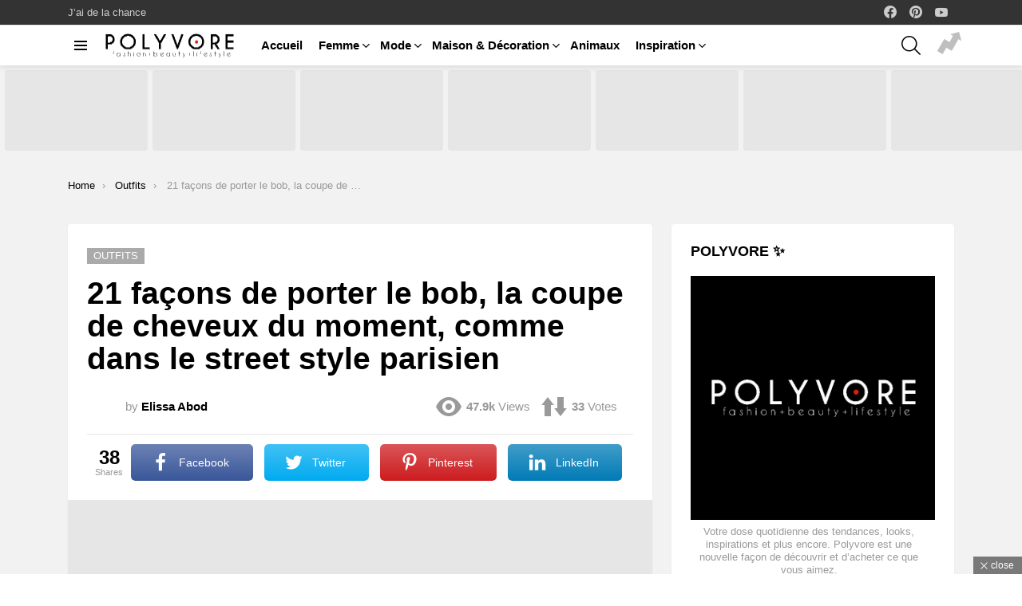

--- FILE ---
content_type: text/html; charset=UTF-8
request_url: https://polyvore.tn/21-facons-de-porter-le-bob-la-coupe-de-cheveux-du-moment-comme-dans-le-street-style-parisien/
body_size: 26755
content:
<!DOCTYPE html>
<!--[if IE 8]><html class="no-js g1-off-outside lt-ie10 lt-ie9" id="ie8" lang="fr-FR" prefix="og: http://ogp.me/ns#"><![endif]-->
<!--[if IE 9]><html class="no-js g1-off-outside lt-ie10" id="ie9" lang="fr-FR" prefix="og: http://ogp.me/ns#"><![endif]-->
<!--[if !IE]><!--><html class="no-js g1-off-outside" lang="fr-FR" prefix="og: http://ogp.me/ns#"><!--<![endif]--><head><script data-no-optimize="1">var litespeed_docref=sessionStorage.getItem("litespeed_docref");litespeed_docref&&(Object.defineProperty(document,"referrer",{get:function(){return litespeed_docref}}),sessionStorage.removeItem("litespeed_docref"));</script> <meta charset="UTF-8"/><link data-optimized="2" rel="stylesheet" href="https://polyvore.tn/wp-content/litespeed/css/21cb93331b5ff59d60578d25f230587e.css?ver=ddefe" /><link rel="profile" href="http://gmpg.org/xfn/11"/><link rel="pingback" href="https://polyvore.tn/xmlrpc.php"/><meta name='robots' content='index, follow, max-image-preview:large, max-snippet:-1, max-video-preview:-1' /><style>img:is([sizes="auto" i], [sizes^="auto," i]) { contain-intrinsic-size: 3000px 1500px }</style><meta name="viewport" content="initial-scale=1.0, minimum-scale=1.0, height=device-height, width=device-width" /><meta property="og:locale" content="fr_FR" /><meta property="og:type" content="article" /><meta property="og:title" content="21 façons de porter le bob, la coupe de cheveux du moment, comme dans le street style parisien" /><meta property="og:description" content="21 façons de porter le bob, la coupe de cheveux du moment, comme dans le street style parisien Ces jours-ci, la Fashion Week de Paris est célébrée. On y voit non seulement les tendances de la mode, mais aussi la beauté, le bob la coupe de cheveux par excellence aussi dans le style de la" /><meta property="og:url" content="https://polyvore.tn/21-facons-de-porter-le-bob-la-coupe-de-cheveux-du-moment-comme-dans-le-street-style-parisien/" /><meta property="og:site_name" content="Polyvore : Source #1 Tendances Mode, Beauté, Luxe &amp; Lifestyle" /><meta property="article:section" content="Outfits" /><meta property="article:published_time" content="2019-09-28T10:34:12+02:00" /><meta property="og:image" content="https://polyvore.tn/wp-content/uploads/2019/09/21-façons-de-porter-le-bob-la-coupe-de-cheveux.jpeg" /><meta property="og:image:secure_url" content="https://polyvore.tn/wp-content/uploads/2019/09/21-façons-de-porter-le-bob-la-coupe-de-cheveux.jpeg" /><meta property="og:image:width" content="840" /><meta property="og:image:height" content="560" /><title>21 façons de porter le bob, la coupe de cheveux du moment, comme dans le street style parisien - Polyvore : Source #1 Tendances Mode, Beauté, Luxe &amp; Lifestyle</title><meta name="description" content="21 façons de porter le bob, la coupe de cheveux du moment, comme dans le street style parisien Ces jours-ci, la Fashion Week de Paris est célébrée. On y" /><link rel="canonical" href="https://polyvore.tn/21-facons-de-porter-le-bob-la-coupe-de-cheveux-du-moment-comme-dans-le-street-style-parisien/" /><meta property="og:locale" content="fr_FR" /><meta property="og:type" content="article" /><meta property="og:title" content="21 façons de porter le bob, la coupe de cheveux du moment, comme dans le street style parisien - Polyvore : Source #1 Tendances Mode, Beauté, Luxe &amp; Lifestyle" /><meta property="og:description" content="21 façons de porter le bob, la coupe de cheveux du moment, comme dans le street style parisien Ces jours-ci, la Fashion Week de Paris est célébrée. On y" /><meta property="og:url" content="https://polyvore.tn/21-facons-de-porter-le-bob-la-coupe-de-cheveux-du-moment-comme-dans-le-street-style-parisien/" /><meta property="og:site_name" content="Polyvore : Source #1 Tendances Mode, Beauté, Luxe &amp; Lifestyle" /><meta property="article:published_time" content="2019-09-28T08:34:12+00:00" /><meta property="og:image" content="https://polyvore.tn/wp-content/uploads/2019/09/21-façons-de-porter-le-bob-la-coupe-de-cheveux.jpeg" /><meta property="og:image:width" content="840" /><meta property="og:image:height" content="560" /><meta property="og:image:type" content="image/jpeg" /><meta name="author" content="Elissa Abod" /><meta name="twitter:card" content="summary_large_image" /><meta name="twitter:label1" content="Écrit par" /><meta name="twitter:data1" content="Elissa Abod" /><meta name="twitter:label2" content="Durée de lecture estimée" /><meta name="twitter:data2" content="1 minute" /> <script type="application/ld+json" class="yoast-schema-graph">{"@context":"https://schema.org","@graph":[{"@type":"Article","@id":"https://polyvore.tn/21-facons-de-porter-le-bob-la-coupe-de-cheveux-du-moment-comme-dans-le-street-style-parisien/#article","isPartOf":{"@id":"https://polyvore.tn/21-facons-de-porter-le-bob-la-coupe-de-cheveux-du-moment-comme-dans-le-street-style-parisien/"},"author":{"name":"Elissa Abod","@id":"https://polyvore.tn/#/schema/person/593521d2762bdf6eb6166afa86091fc9"},"headline":"21 façons de porter le bob, la coupe de cheveux du moment, comme dans le street style parisien","datePublished":"2019-09-28T08:34:12+00:00","mainEntityOfPage":{"@id":"https://polyvore.tn/21-facons-de-porter-le-bob-la-coupe-de-cheveux-du-moment-comme-dans-le-street-style-parisien/"},"wordCount":235,"commentCount":0,"publisher":{"@id":"https://polyvore.tn/#organization"},"image":{"@id":"https://polyvore.tn/21-facons-de-porter-le-bob-la-coupe-de-cheveux-du-moment-comme-dans-le-street-style-parisien/#primaryimage"},"thumbnailUrl":"https://polyvore.tn/wp-content/uploads/2019/09/21-façons-de-porter-le-bob-la-coupe-de-cheveux.jpeg","articleSection":["Outfits"],"inLanguage":"fr-FR","potentialAction":[{"@type":"CommentAction","name":"Comment","target":["https://polyvore.tn/21-facons-de-porter-le-bob-la-coupe-de-cheveux-du-moment-comme-dans-le-street-style-parisien/#respond"]}]},{"@type":"WebPage","@id":"https://polyvore.tn/21-facons-de-porter-le-bob-la-coupe-de-cheveux-du-moment-comme-dans-le-street-style-parisien/","url":"https://polyvore.tn/21-facons-de-porter-le-bob-la-coupe-de-cheveux-du-moment-comme-dans-le-street-style-parisien/","name":"21 façons de porter le bob, la coupe de cheveux du moment, comme dans le street style parisien - Polyvore : Source #1 Tendances Mode, Beauté, Luxe &amp; Lifestyle","isPartOf":{"@id":"https://polyvore.tn/#website"},"primaryImageOfPage":{"@id":"https://polyvore.tn/21-facons-de-porter-le-bob-la-coupe-de-cheveux-du-moment-comme-dans-le-street-style-parisien/#primaryimage"},"image":{"@id":"https://polyvore.tn/21-facons-de-porter-le-bob-la-coupe-de-cheveux-du-moment-comme-dans-le-street-style-parisien/#primaryimage"},"thumbnailUrl":"https://polyvore.tn/wp-content/uploads/2019/09/21-façons-de-porter-le-bob-la-coupe-de-cheveux.jpeg","datePublished":"2019-09-28T08:34:12+00:00","description":"21 façons de porter le bob, la coupe de cheveux du moment, comme dans le street style parisien Ces jours-ci, la Fashion Week de Paris est célébrée. On y","breadcrumb":{"@id":"https://polyvore.tn/21-facons-de-porter-le-bob-la-coupe-de-cheveux-du-moment-comme-dans-le-street-style-parisien/#breadcrumb"},"inLanguage":"fr-FR","potentialAction":[{"@type":"ReadAction","target":["https://polyvore.tn/21-facons-de-porter-le-bob-la-coupe-de-cheveux-du-moment-comme-dans-le-street-style-parisien/"]}]},{"@type":"ImageObject","inLanguage":"fr-FR","@id":"https://polyvore.tn/21-facons-de-porter-le-bob-la-coupe-de-cheveux-du-moment-comme-dans-le-street-style-parisien/#primaryimage","url":"https://polyvore.tn/wp-content/uploads/2019/09/21-façons-de-porter-le-bob-la-coupe-de-cheveux.jpeg","contentUrl":"https://polyvore.tn/wp-content/uploads/2019/09/21-façons-de-porter-le-bob-la-coupe-de-cheveux.jpeg","width":840,"height":560},{"@type":"BreadcrumbList","@id":"https://polyvore.tn/21-facons-de-porter-le-bob-la-coupe-de-cheveux-du-moment-comme-dans-le-street-style-parisien/#breadcrumb","itemListElement":[{"@type":"ListItem","position":1,"name":"Accueil","item":"https://polyvore.tn/"},{"@type":"ListItem","position":2,"name":"21 façons de porter le bob, la coupe de cheveux du moment, comme dans le street style parisien"}]},{"@type":"WebSite","@id":"https://polyvore.tn/#website","url":"https://polyvore.tn/","name":"Polyvore : Source #1 Tendances Mode, Beauté, Luxe &amp; Lifestyle","description":"Votre dose quotidienne des tendances, looks, inspirations et plus encore. Polyvore est une nouvelle façon de découvrir et d&#039;acheter ce que vous aimez.","publisher":{"@id":"https://polyvore.tn/#organization"},"potentialAction":[{"@type":"SearchAction","target":{"@type":"EntryPoint","urlTemplate":"https://polyvore.tn/?s={search_term_string}"},"query-input":{"@type":"PropertyValueSpecification","valueRequired":true,"valueName":"search_term_string"}}],"inLanguage":"fr-FR"},{"@type":"Organization","@id":"https://polyvore.tn/#organization","name":"Polyvore","url":"https://polyvore.tn/","logo":{"@type":"ImageObject","inLanguage":"fr-FR","@id":"https://polyvore.tn/#/schema/logo/image/","url":"https://polyvore.tn/wp-content/uploads/2019/08/logo-retina.png","contentUrl":"https://polyvore.tn/wp-content/uploads/2019/08/logo-retina.png","width":340,"height":77,"caption":"Polyvore"},"image":{"@id":"https://polyvore.tn/#/schema/logo/image/"}},{"@type":"Person","@id":"https://polyvore.tn/#/schema/person/593521d2762bdf6eb6166afa86091fc9","name":"Elissa Abod","image":{"@type":"ImageObject","inLanguage":"fr-FR","@id":"https://polyvore.tn/#/schema/person/image/","url":"https://polyvore.tn/wp-content/uploads/2024/12/elissa-110x110.webp","contentUrl":"https://polyvore.tn/wp-content/uploads/2024/12/elissa-110x110.webp","caption":"Elissa Abod"},"description":"Community @ Polyvore. Elissa is a thinker and writer. She studies Psychology, Neuroscience and Behaviour.","url":"https://polyvore.tn/author/elissa-abod/"}]}</script> <link rel='dns-prefetch' href='//stats.wp.com' /><link rel='preconnect' href='https://fonts.gstatic.com' /><link rel="alternate" type="application/rss+xml" title="Polyvore : Source #1 Tendances Mode, Beauté, Luxe &amp; Lifestyle &raquo; Flux" href="https://polyvore.tn/feed/" /><link rel="alternate" type="application/rss+xml" title="Polyvore : Source #1 Tendances Mode, Beauté, Luxe &amp; Lifestyle &raquo; Flux des commentaires" href="https://polyvore.tn/comments/feed/" /> <script id="wpp-js" type="litespeed/javascript" data-src="https://polyvore.tn/wp-content/plugins/wordpress-popular-posts/assets/js/wpp.min.js?ver=7.3.1" data-sampling="0" data-sampling-rate="100" data-api-url="https://polyvore.tn/wp-json/wordpress-popular-posts" data-post-id="6043" data-token="f8633de49c" data-lang="0" data-debug="0"></script> <link rel="alternate" type="application/rss+xml" title="Polyvore : Source #1 Tendances Mode, Beauté, Luxe &amp; Lifestyle &raquo; 21 façons de porter le bob, la coupe de cheveux du moment, comme dans le street style parisien Flux des commentaires" href="https://polyvore.tn/21-facons-de-porter-le-bob-la-coupe-de-cheveux-du-moment-comme-dans-le-street-style-parisien/feed/" /><style id='jetpack-sharing-buttons-style-inline-css' type='text/css'>.jetpack-sharing-buttons__services-list{display:flex;flex-direction:row;flex-wrap:wrap;gap:0;list-style-type:none;margin:5px;padding:0}.jetpack-sharing-buttons__services-list.has-small-icon-size{font-size:12px}.jetpack-sharing-buttons__services-list.has-normal-icon-size{font-size:16px}.jetpack-sharing-buttons__services-list.has-large-icon-size{font-size:24px}.jetpack-sharing-buttons__services-list.has-huge-icon-size{font-size:36px}@media print{.jetpack-sharing-buttons__services-list{display:none!important}}.editor-styles-wrapper .wp-block-jetpack-sharing-buttons{gap:0;padding-inline-start:0}ul.jetpack-sharing-buttons__services-list.has-background{padding:1.25em 2.375em}</style><style id='classic-theme-styles-inline-css' type='text/css'>/*! This file is auto-generated */
.wp-block-button__link{color:#fff;background-color:#32373c;border-radius:9999px;box-shadow:none;text-decoration:none;padding:calc(.667em + 2px) calc(1.333em + 2px);font-size:1.125em}.wp-block-file__button{background:#32373c;color:#fff;text-decoration:none}</style><style id='global-styles-inline-css' type='text/css'>:root{--wp--preset--aspect-ratio--square: 1;--wp--preset--aspect-ratio--4-3: 4/3;--wp--preset--aspect-ratio--3-4: 3/4;--wp--preset--aspect-ratio--3-2: 3/2;--wp--preset--aspect-ratio--2-3: 2/3;--wp--preset--aspect-ratio--16-9: 16/9;--wp--preset--aspect-ratio--9-16: 9/16;--wp--preset--color--black: #000000;--wp--preset--color--cyan-bluish-gray: #abb8c3;--wp--preset--color--white: #ffffff;--wp--preset--color--pale-pink: #f78da7;--wp--preset--color--vivid-red: #cf2e2e;--wp--preset--color--luminous-vivid-orange: #ff6900;--wp--preset--color--luminous-vivid-amber: #fcb900;--wp--preset--color--light-green-cyan: #7bdcb5;--wp--preset--color--vivid-green-cyan: #00d084;--wp--preset--color--pale-cyan-blue: #8ed1fc;--wp--preset--color--vivid-cyan-blue: #0693e3;--wp--preset--color--vivid-purple: #9b51e0;--wp--preset--gradient--vivid-cyan-blue-to-vivid-purple: linear-gradient(135deg,rgba(6,147,227,1) 0%,rgb(155,81,224) 100%);--wp--preset--gradient--light-green-cyan-to-vivid-green-cyan: linear-gradient(135deg,rgb(122,220,180) 0%,rgb(0,208,130) 100%);--wp--preset--gradient--luminous-vivid-amber-to-luminous-vivid-orange: linear-gradient(135deg,rgba(252,185,0,1) 0%,rgba(255,105,0,1) 100%);--wp--preset--gradient--luminous-vivid-orange-to-vivid-red: linear-gradient(135deg,rgba(255,105,0,1) 0%,rgb(207,46,46) 100%);--wp--preset--gradient--very-light-gray-to-cyan-bluish-gray: linear-gradient(135deg,rgb(238,238,238) 0%,rgb(169,184,195) 100%);--wp--preset--gradient--cool-to-warm-spectrum: linear-gradient(135deg,rgb(74,234,220) 0%,rgb(151,120,209) 20%,rgb(207,42,186) 40%,rgb(238,44,130) 60%,rgb(251,105,98) 80%,rgb(254,248,76) 100%);--wp--preset--gradient--blush-light-purple: linear-gradient(135deg,rgb(255,206,236) 0%,rgb(152,150,240) 100%);--wp--preset--gradient--blush-bordeaux: linear-gradient(135deg,rgb(254,205,165) 0%,rgb(254,45,45) 50%,rgb(107,0,62) 100%);--wp--preset--gradient--luminous-dusk: linear-gradient(135deg,rgb(255,203,112) 0%,rgb(199,81,192) 50%,rgb(65,88,208) 100%);--wp--preset--gradient--pale-ocean: linear-gradient(135deg,rgb(255,245,203) 0%,rgb(182,227,212) 50%,rgb(51,167,181) 100%);--wp--preset--gradient--electric-grass: linear-gradient(135deg,rgb(202,248,128) 0%,rgb(113,206,126) 100%);--wp--preset--gradient--midnight: linear-gradient(135deg,rgb(2,3,129) 0%,rgb(40,116,252) 100%);--wp--preset--font-size--small: 13px;--wp--preset--font-size--medium: 20px;--wp--preset--font-size--large: 36px;--wp--preset--font-size--x-large: 42px;--wp--preset--spacing--20: 0.44rem;--wp--preset--spacing--30: 0.67rem;--wp--preset--spacing--40: 1rem;--wp--preset--spacing--50: 1.5rem;--wp--preset--spacing--60: 2.25rem;--wp--preset--spacing--70: 3.38rem;--wp--preset--spacing--80: 5.06rem;--wp--preset--shadow--natural: 6px 6px 9px rgba(0, 0, 0, 0.2);--wp--preset--shadow--deep: 12px 12px 50px rgba(0, 0, 0, 0.4);--wp--preset--shadow--sharp: 6px 6px 0px rgba(0, 0, 0, 0.2);--wp--preset--shadow--outlined: 6px 6px 0px -3px rgba(255, 255, 255, 1), 6px 6px rgba(0, 0, 0, 1);--wp--preset--shadow--crisp: 6px 6px 0px rgba(0, 0, 0, 1);}:where(.is-layout-flex){gap: 0.5em;}:where(.is-layout-grid){gap: 0.5em;}body .is-layout-flex{display: flex;}.is-layout-flex{flex-wrap: wrap;align-items: center;}.is-layout-flex > :is(*, div){margin: 0;}body .is-layout-grid{display: grid;}.is-layout-grid > :is(*, div){margin: 0;}:where(.wp-block-columns.is-layout-flex){gap: 2em;}:where(.wp-block-columns.is-layout-grid){gap: 2em;}:where(.wp-block-post-template.is-layout-flex){gap: 1.25em;}:where(.wp-block-post-template.is-layout-grid){gap: 1.25em;}.has-black-color{color: var(--wp--preset--color--black) !important;}.has-cyan-bluish-gray-color{color: var(--wp--preset--color--cyan-bluish-gray) !important;}.has-white-color{color: var(--wp--preset--color--white) !important;}.has-pale-pink-color{color: var(--wp--preset--color--pale-pink) !important;}.has-vivid-red-color{color: var(--wp--preset--color--vivid-red) !important;}.has-luminous-vivid-orange-color{color: var(--wp--preset--color--luminous-vivid-orange) !important;}.has-luminous-vivid-amber-color{color: var(--wp--preset--color--luminous-vivid-amber) !important;}.has-light-green-cyan-color{color: var(--wp--preset--color--light-green-cyan) !important;}.has-vivid-green-cyan-color{color: var(--wp--preset--color--vivid-green-cyan) !important;}.has-pale-cyan-blue-color{color: var(--wp--preset--color--pale-cyan-blue) !important;}.has-vivid-cyan-blue-color{color: var(--wp--preset--color--vivid-cyan-blue) !important;}.has-vivid-purple-color{color: var(--wp--preset--color--vivid-purple) !important;}.has-black-background-color{background-color: var(--wp--preset--color--black) !important;}.has-cyan-bluish-gray-background-color{background-color: var(--wp--preset--color--cyan-bluish-gray) !important;}.has-white-background-color{background-color: var(--wp--preset--color--white) !important;}.has-pale-pink-background-color{background-color: var(--wp--preset--color--pale-pink) !important;}.has-vivid-red-background-color{background-color: var(--wp--preset--color--vivid-red) !important;}.has-luminous-vivid-orange-background-color{background-color: var(--wp--preset--color--luminous-vivid-orange) !important;}.has-luminous-vivid-amber-background-color{background-color: var(--wp--preset--color--luminous-vivid-amber) !important;}.has-light-green-cyan-background-color{background-color: var(--wp--preset--color--light-green-cyan) !important;}.has-vivid-green-cyan-background-color{background-color: var(--wp--preset--color--vivid-green-cyan) !important;}.has-pale-cyan-blue-background-color{background-color: var(--wp--preset--color--pale-cyan-blue) !important;}.has-vivid-cyan-blue-background-color{background-color: var(--wp--preset--color--vivid-cyan-blue) !important;}.has-vivid-purple-background-color{background-color: var(--wp--preset--color--vivid-purple) !important;}.has-black-border-color{border-color: var(--wp--preset--color--black) !important;}.has-cyan-bluish-gray-border-color{border-color: var(--wp--preset--color--cyan-bluish-gray) !important;}.has-white-border-color{border-color: var(--wp--preset--color--white) !important;}.has-pale-pink-border-color{border-color: var(--wp--preset--color--pale-pink) !important;}.has-vivid-red-border-color{border-color: var(--wp--preset--color--vivid-red) !important;}.has-luminous-vivid-orange-border-color{border-color: var(--wp--preset--color--luminous-vivid-orange) !important;}.has-luminous-vivid-amber-border-color{border-color: var(--wp--preset--color--luminous-vivid-amber) !important;}.has-light-green-cyan-border-color{border-color: var(--wp--preset--color--light-green-cyan) !important;}.has-vivid-green-cyan-border-color{border-color: var(--wp--preset--color--vivid-green-cyan) !important;}.has-pale-cyan-blue-border-color{border-color: var(--wp--preset--color--pale-cyan-blue) !important;}.has-vivid-cyan-blue-border-color{border-color: var(--wp--preset--color--vivid-cyan-blue) !important;}.has-vivid-purple-border-color{border-color: var(--wp--preset--color--vivid-purple) !important;}.has-vivid-cyan-blue-to-vivid-purple-gradient-background{background: var(--wp--preset--gradient--vivid-cyan-blue-to-vivid-purple) !important;}.has-light-green-cyan-to-vivid-green-cyan-gradient-background{background: var(--wp--preset--gradient--light-green-cyan-to-vivid-green-cyan) !important;}.has-luminous-vivid-amber-to-luminous-vivid-orange-gradient-background{background: var(--wp--preset--gradient--luminous-vivid-amber-to-luminous-vivid-orange) !important;}.has-luminous-vivid-orange-to-vivid-red-gradient-background{background: var(--wp--preset--gradient--luminous-vivid-orange-to-vivid-red) !important;}.has-very-light-gray-to-cyan-bluish-gray-gradient-background{background: var(--wp--preset--gradient--very-light-gray-to-cyan-bluish-gray) !important;}.has-cool-to-warm-spectrum-gradient-background{background: var(--wp--preset--gradient--cool-to-warm-spectrum) !important;}.has-blush-light-purple-gradient-background{background: var(--wp--preset--gradient--blush-light-purple) !important;}.has-blush-bordeaux-gradient-background{background: var(--wp--preset--gradient--blush-bordeaux) !important;}.has-luminous-dusk-gradient-background{background: var(--wp--preset--gradient--luminous-dusk) !important;}.has-pale-ocean-gradient-background{background: var(--wp--preset--gradient--pale-ocean) !important;}.has-electric-grass-gradient-background{background: var(--wp--preset--gradient--electric-grass) !important;}.has-midnight-gradient-background{background: var(--wp--preset--gradient--midnight) !important;}.has-small-font-size{font-size: var(--wp--preset--font-size--small) !important;}.has-medium-font-size{font-size: var(--wp--preset--font-size--medium) !important;}.has-large-font-size{font-size: var(--wp--preset--font-size--large) !important;}.has-x-large-font-size{font-size: var(--wp--preset--font-size--x-large) !important;}
:where(.wp-block-post-template.is-layout-flex){gap: 1.25em;}:where(.wp-block-post-template.is-layout-grid){gap: 1.25em;}
:where(.wp-block-columns.is-layout-flex){gap: 2em;}:where(.wp-block-columns.is-layout-grid){gap: 2em;}
:root :where(.wp-block-pullquote){font-size: 1.5em;line-height: 1.6;}</style><style id='admin-bar-inline-css' type='text/css'>/* Hide CanvasJS credits for P404 charts specifically */
    #p404RedirectChart .canvasjs-chart-credit {
        display: none !important;
    }
    
    #p404RedirectChart canvas {
        border-radius: 6px;
    }

    .p404-redirect-adminbar-weekly-title {
        font-weight: bold;
        font-size: 14px;
        color: #fff;
        margin-bottom: 6px;
    }

    #wpadminbar #wp-admin-bar-p404_free_top_button .ab-icon:before {
        content: "\f103";
        color: #dc3545;
        top: 3px;
    }
    
    #wp-admin-bar-p404_free_top_button .ab-item {
        min-width: 80px !important;
        padding: 0px !important;
    }
    
    /* Ensure proper positioning and z-index for P404 dropdown */
    .p404-redirect-adminbar-dropdown-wrap { 
        min-width: 0; 
        padding: 0;
        position: static !important;
    }
    
    #wpadminbar #wp-admin-bar-p404_free_top_button_dropdown {
        position: static !important;
    }
    
    #wpadminbar #wp-admin-bar-p404_free_top_button_dropdown .ab-item {
        padding: 0 !important;
        margin: 0 !important;
    }
    
    .p404-redirect-dropdown-container {
        min-width: 340px;
        padding: 18px 18px 12px 18px;
        background: #23282d !important;
        color: #fff;
        border-radius: 12px;
        box-shadow: 0 8px 32px rgba(0,0,0,0.25);
        margin-top: 10px;
        position: relative !important;
        z-index: 999999 !important;
        display: block !important;
        border: 1px solid #444;
    }
    
    /* Ensure P404 dropdown appears on hover */
    #wpadminbar #wp-admin-bar-p404_free_top_button .p404-redirect-dropdown-container { 
        display: none !important;
    }
    
    #wpadminbar #wp-admin-bar-p404_free_top_button:hover .p404-redirect-dropdown-container { 
        display: block !important;
    }
    
    #wpadminbar #wp-admin-bar-p404_free_top_button:hover #wp-admin-bar-p404_free_top_button_dropdown .p404-redirect-dropdown-container {
        display: block !important;
    }
    
    .p404-redirect-card {
        background: #2c3338;
        border-radius: 8px;
        padding: 18px 18px 12px 18px;
        box-shadow: 0 2px 8px rgba(0,0,0,0.07);
        display: flex;
        flex-direction: column;
        align-items: flex-start;
        border: 1px solid #444;
    }
    
    .p404-redirect-btn {
        display: inline-block;
        background: #dc3545;
        color: #fff !important;
        font-weight: bold;
        padding: 5px 22px;
        border-radius: 8px;
        text-decoration: none;
        font-size: 17px;
        transition: background 0.2s, box-shadow 0.2s;
        margin-top: 8px;
        box-shadow: 0 2px 8px rgba(220,53,69,0.15);
        text-align: center;
        line-height: 1.6;
    }
    
    .p404-redirect-btn:hover {
        background: #c82333;
        color: #fff !important;
        box-shadow: 0 4px 16px rgba(220,53,69,0.25);
    }
    
    /* Prevent conflicts with other admin bar dropdowns */
    #wpadminbar .ab-top-menu > li:hover > .ab-item,
    #wpadminbar .ab-top-menu > li.hover > .ab-item {
        z-index: auto;
    }
    
    #wpadminbar #wp-admin-bar-p404_free_top_button:hover > .ab-item {
        z-index: 999998 !important;
    }</style><style id='easy-social-share-buttons-inline-css' type='text/css'>.essb_topbar .essb_topbar_inner{max-width:1152px;margin:0 auto;padding-left:0;padding-right:0;}.essb_topbar{margin-top:-200px;}</style> <script type="litespeed/javascript" data-src="https://polyvore.tn/wp-includes/js/jquery/jquery.min.js" id="jquery-core-js"></script> <link rel="https://api.w.org/" href="https://polyvore.tn/wp-json/" /><link rel="alternate" title="JSON" type="application/json" href="https://polyvore.tn/wp-json/wp/v2/posts/6043" /><link rel="EditURI" type="application/rsd+xml" title="RSD" href="https://polyvore.tn/xmlrpc.php?rsd" /><link rel='shortlink' href='https://polyvore.tn/?p=6043' /><link rel="alternate" title="oEmbed (JSON)" type="application/json+oembed" href="https://polyvore.tn/wp-json/oembed/1.0/embed?url=https%3A%2F%2Fpolyvore.tn%2F21-facons-de-porter-le-bob-la-coupe-de-cheveux-du-moment-comme-dans-le-street-style-parisien%2F" /><link rel="alternate" title="oEmbed (XML)" type="text/xml+oembed" href="https://polyvore.tn/wp-json/oembed/1.0/embed?url=https%3A%2F%2Fpolyvore.tn%2F21-facons-de-porter-le-bob-la-coupe-de-cheveux-du-moment-comme-dans-le-street-style-parisien%2F&#038;format=xml" /><link rel="preload" href="https://polyvore.tn/wp-content/plugins/g1-socials/css/iconfont/fonts/g1-socials.woff" as="font" type="font/woff" crossorigin="anonymous"><style>.lazyload, .lazyloading {
			opacity: 0;
		}
		.lazyloaded {
			opacity: 1;
		}
		.lazyload,
		.lazyloading,
		.lazyloaded {
			transition: opacity 0.175s ease-in-out;
		}

		iframe.lazyloading {
			opacity: 1;
			transition: opacity 0.375s ease-in-out;
			background: #f2f2f2 no-repeat center;
		}
		iframe.lazyloaded {
			opacity: 1;
		}</style><link rel="preload" href="https://polyvore.tn/wp-content/plugins/snax/css/snaxicon/fonts/snaxicon.woff" as="font" type="font/woff" crossorigin="anonymous"><style>img#wpstats{display:none}</style><style id="wpp-loading-animation-styles">@-webkit-keyframes bgslide{from{background-position-x:0}to{background-position-x:-200%}}@keyframes bgslide{from{background-position-x:0}to{background-position-x:-200%}}.wpp-widget-block-placeholder,.wpp-shortcode-placeholder{margin:0 auto;width:60px;height:3px;background:#dd3737;background:linear-gradient(90deg,#dd3737 0%,#571313 10%,#dd3737 100%);background-size:200% auto;border-radius:3px;-webkit-animation:bgslide 1s infinite linear;animation:bgslide 1s infinite linear}</style><style>@font-face {
		font-family: "bimber";
							src:url("https://polyvore.tn/wp-content/themes/bimber/css/9.2.4/bimber/fonts/bimber.eot");
			src:url("https://polyvore.tn/wp-content/themes/bimber/css/9.2.4/bimber/fonts/bimber.eot?#iefix") format("embedded-opentype"),
			url("https://polyvore.tn/wp-content/themes/bimber/css/9.2.4/bimber/fonts/bimber.woff") format("woff"),
			url("https://polyvore.tn/wp-content/themes/bimber/css/9.2.4/bimber/fonts/bimber.ttf") format("truetype"),
			url("https://polyvore.tn/wp-content/themes/bimber/css/9.2.4/bimber/fonts/bimber.svg#bimber") format("svg");
				font-weight: normal;
		font-style: normal;
		font-display: block;
	}</style> <script data-ad-client="ca-pub-6442006974622250" type="litespeed/javascript" data-src="https://pagead2.googlesyndication.com/pagead/js/adsbygoogle.js"></script>  <script type="litespeed/javascript" data-src="https://www.googletagmanager.com/gtag/js?id=UA-148839474-11"></script> <script type="litespeed/javascript">window.dataLayer=window.dataLayer||[];function gtag(){dataLayer.push(arguments)}
gtag('js',new Date());gtag('config','UA-148839474-11')</script> <meta name="generator" content="Powered by WPBakery Page Builder - drag and drop page builder for WordPress."/><link rel="icon" href="https://polyvore.tn/wp-content/uploads/2024/03/cropped-logo-square-32x32.jpg" sizes="32x32" /><link rel="icon" href="https://polyvore.tn/wp-content/uploads/2024/03/cropped-logo-square-192x192.jpg" sizes="192x192" /><link rel="apple-touch-icon" href="https://polyvore.tn/wp-content/uploads/2024/03/cropped-logo-square-180x180.jpg" /><meta name="msapplication-TileImage" content="https://polyvore.tn/wp-content/uploads/2024/03/cropped-logo-square-270x270.jpg" /> <script type="litespeed/javascript">if("undefined"!=typeof localStorage){var nsfwItemId=document.getElementsByName("g1:nsfw-item-id");nsfwItemId=nsfwItemId.length>0?nsfwItemId[0].getAttribute("content"):"g1_nsfw_off",window.g1SwitchNSFW=function(e){e?(localStorage.setItem(nsfwItemId,1),document.documentElement.classList.add("g1-nsfw-off")):(localStorage.removeItem(nsfwItemId),document.documentElement.classList.remove("g1-nsfw-off"))};try{var nsfwmode=localStorage.getItem(nsfwItemId);window.g1SwitchNSFW(nsfwmode)}catch(e){}}</script> <noscript><style>.wpb_animate_when_almost_visible { opacity: 1; }</style></noscript></head><body class="post-template-default single single-post postid-6043 single-format-standard wp-embed-responsive snax-hoverable g1-layout-stretched g1-hoverable g1-has-mobile-logo g1-sidebar-normal essb-8.8 wpb-js-composer js-comp-ver-6.10.0 vc_responsive" itemscope="" itemtype="http://schema.org/WebPage" ><div class="g1-body-inner"><div id="page"><div class="g1-row g1-row-layout-page g1-hb-row g1-hb-row-normal g1-hb-row-a g1-hb-row-1 g1-hb-boxed g1-hb-sticky-off g1-hb-shadow-off"><div class="g1-row-inner"><div class="g1-column g1-dropable"><div class="g1-bin-1 g1-bin-grow-off"><div class="g1-bin g1-bin-align-left"><nav id="g1-secondary-nav" class="g1-secondary-nav"><ul id="g1-secondary-nav-menu" class="g1-secondary-nav-menu g1-menu-h"><li id="menu-item-5243" class="bimber-random-post-nav menu-item menu-item-type-custom menu-item-object-custom menu-item-g1-standard menu-item-5243"><a href="https://polyvore.tn/?bimber_random_post=true">J&rsquo;ai de la chance</a></li></ul></nav></div></div><div class="g1-bin-2 g1-bin-grow-off"><div class="g1-bin g1-bin-align-center"></div></div><div class="g1-bin-3 g1-bin-grow-off"><div class="g1-bin g1-bin-align-right"><ul id="g1-social-icons-1" class="g1-socials-items g1-socials-items-tpl-grid g1-socials-hb-list g1-socials-s  "><li class="g1-socials-item g1-socials-item-facebook">
<a class="g1-socials-item-link" href="https://www.facebook.com/Polyvore-Fashion-105763304134765/" target="_blank" rel="noopener">
<span class="g1-socials-item-icon g1-socials-item-icon-48 g1-socials-item-icon-text g1-socials-item-icon-facebook"></span>
<span class="g1-socials-item-tooltip">
<span class="g1-socials-item-tooltip-inner">facebook</span>
</span>
</a></li><li class="g1-socials-item g1-socials-item-pinterest">
<a class="g1-socials-item-link" href="https://www.pinterest.fr/worldwidFashion" target="_blank" rel="noopener">
<span class="g1-socials-item-icon g1-socials-item-icon-48 g1-socials-item-icon-text g1-socials-item-icon-pinterest"></span>
<span class="g1-socials-item-tooltip">
<span class="g1-socials-item-tooltip-inner">pinterest</span>
</span>
</a></li><li class="g1-socials-item g1-socials-item-youtube">
<a class="g1-socials-item-link" href="/" target="_blank" rel="noopener">
<span class="g1-socials-item-icon g1-socials-item-icon-48 g1-socials-item-icon-text g1-socials-item-icon-youtube"></span>
<span class="g1-socials-item-tooltip">
<span class="g1-socials-item-tooltip-inner">youtube</span>
</span>
</a></li></ul></div></div></div></div><div class="g1-row-background"></div></div><div class="g1-row g1-row-layout-page g1-hb-row g1-hb-row-normal g1-hb-row-b g1-hb-row-2 g1-hb-boxed g1-hb-sticky-off g1-hb-shadow-on"><div class="g1-row-inner"><div class="g1-column g1-dropable"><div class="g1-bin-1 g1-bin-grow-off"><div class="g1-bin g1-bin-align-left">
<a class="g1-hamburger g1-hamburger-show g1-hamburger-s  " href="#">
<span class="g1-hamburger-icon"></span>
<span class="g1-hamburger-label
g1-hamburger-label-hidden			">Menu</span>
</a><div class="g1-id g1-id-desktop"><p class="g1-mega g1-mega-1st site-title">
<a class="g1-logo-wrapper"
href="https://polyvore.tn/" rel="home">
<picture class="g1-logo g1-logo-default">
<source media="(min-width: 1025px)" srcset="https://polyvore.tn/wp-content/uploads/2024/03/logo-retina.png 2x,https://polyvore.tn/wp-content/uploads/2024/03/logo-retina.png 1x">
<source media="(max-width: 1024px)" srcset="data:image/svg+xml,%3Csvg%20xmlns%3D%27http%3A%2F%2Fwww.w3.org%2F2000%2Fsvg%27%20viewBox%3D%270%200%20170%2039%27%2F%3E">
<img
src="https://polyvore.tn/wp-content/uploads/2024/03/logo-retina.png"
width="170"
height="39"
alt="Polyvore : Source #1 Tendances Mode, Beauté, Luxe &amp; Lifestyle" />
</picture></a></p> <script type="litespeed/javascript">try{if(localStorage.getItem(skinItemId)){var _g1;_g1=document.getElementById('g1-logo-inverted-img');_g1.classList.remove('lazyload');_g1.setAttribute('src',_g1.getAttribute('data-src'));_g1=document.getElementById('g1-logo-inverted-source');_g1.setAttribute('srcset',_g1.getAttribute('data-srcset'))}}catch(e){}</script> </div><nav id="g1-primary-nav" class="g1-primary-nav"><ul id="g1-primary-nav-menu" class="g1-primary-nav-menu g1-menu-h"><li id="menu-item-5347" class="menu-item menu-item-type-custom menu-item-object-custom menu-item-home menu-item-g1-standard menu-item-5347"><a href="https://polyvore.tn">Accueil</a></li><li id="menu-item-6182" class="menu-item menu-item-type-taxonomy menu-item-object-category menu-item-has-children menu-item-g1-standard menu-item-6182"><a href="https://polyvore.tn/category/femme/">Femme</a><ul class="sub-menu"><li id="menu-item-6183" class="menu-item menu-item-type-taxonomy menu-item-object-category menu-item-6183"><a href="https://polyvore.tn/category/femme/coiffure/">Coiffure</a></li><li id="menu-item-6185" class="menu-item menu-item-type-taxonomy menu-item-object-category menu-item-6185"><a href="https://polyvore.tn/category/femme/maquillage/">Maquillage</a></li><li id="menu-item-6191" class="menu-item menu-item-type-taxonomy menu-item-object-category menu-item-6191"><a href="https://polyvore.tn/category/femme/masque-naturel/">Masque Naturel</a></li><li id="menu-item-6184" class="menu-item menu-item-type-taxonomy menu-item-object-category menu-item-6184"><a href="https://polyvore.tn/category/femme/manucure/">Manucure</a></li></ul></li><li id="menu-item-5390" class="menu-item menu-item-type-taxonomy menu-item-object-category menu-item-has-children menu-item-g1-standard menu-item-5390"><a href="https://polyvore.tn/category/mode/">Mode</a><ul class="sub-menu"><li id="menu-item-6670" class="menu-item menu-item-type-taxonomy menu-item-object-category menu-item-6670"><a href="https://polyvore.tn/category/mode/style/">Style</a></li><li id="menu-item-5391" class="menu-item menu-item-type-taxonomy menu-item-object-category current-post-ancestor current-menu-parent current-post-parent menu-item-5391"><a href="https://polyvore.tn/category/outfits/">Outfits</a></li></ul></li><li id="menu-item-5389" class="menu-item menu-item-type-taxonomy menu-item-object-category menu-item-has-children menu-item-g1-standard menu-item-5389"><a href="https://polyvore.tn/category/maison/">Maison &amp; Décoration</a><ul class="sub-menu"><li id="menu-item-6671" class="menu-item menu-item-type-taxonomy menu-item-object-category menu-item-6671"><a href="https://polyvore.tn/category/maison/chambres/">Chambres</a></li><li id="menu-item-6672" class="menu-item menu-item-type-taxonomy menu-item-object-category menu-item-6672"><a href="https://polyvore.tn/category/maison/cuisine/">Cuisine</a></li><li id="menu-item-6673" class="menu-item menu-item-type-taxonomy menu-item-object-category menu-item-6673"><a href="https://polyvore.tn/category/maison/salle-de-bain/">Salle de bain</a></li></ul></li><li id="menu-item-16046" class="menu-item menu-item-type-taxonomy menu-item-object-category menu-item-g1-standard menu-item-16046"><a href="https://polyvore.tn/category/animaux/">Animaux</a></li><li id="menu-item-10769" class="menu-item menu-item-type-taxonomy menu-item-object-category menu-item-has-children menu-item-g1-standard menu-item-10769"><a href="https://polyvore.tn/category/inspiration/">Inspiration</a><ul class="sub-menu"><li id="menu-item-10770" class="menu-item menu-item-type-taxonomy menu-item-object-category menu-item-10770"><a href="https://polyvore.tn/category/inspiration/">Style de vie</a></li><li id="menu-item-10838" class="menu-item menu-item-type-taxonomy menu-item-object-category menu-item-10838"><a href="https://polyvore.tn/category/tatouage-et-piercing/">Tatouage et Piercing</a></li><li id="menu-item-9157" class="menu-item menu-item-type-taxonomy menu-item-object-category menu-item-9157"><a href="https://polyvore.tn/category/halloween/">Halloween</a></li><li id="menu-item-9158" class="menu-item menu-item-type-taxonomy menu-item-object-category menu-item-9158"><a href="https://polyvore.tn/category/noel/">Noël</a></li><li id="menu-item-9159" class="menu-item menu-item-type-taxonomy menu-item-object-category menu-item-9159"><a href="https://polyvore.tn/category/reveillon/">Réveillon</a></li></ul></li></ul></nav></div></div><div class="g1-bin-2 g1-bin-grow-off"><div class="g1-bin g1-bin-align-center"></div></div><div class="g1-bin-3 g1-bin-grow-off"><div class="g1-bin g1-bin-align-right"><div class="g1-drop g1-drop-with-anim g1-drop-before g1-drop-the-search  g1-drop-m g1-drop-icon ">
<a class="g1-drop-toggle" href="https://polyvore.tn/?s=">
<span class="g1-drop-toggle-icon"></span><span class="g1-drop-toggle-text">Search</span>
<span class="g1-drop-toggle-arrow"></span>
</a><div class="g1-drop-content"><div role="search" class="search-form-wrapper"><form method="get"
class="g1-searchform-tpl-default g1-searchform-ajax search-form"
action="https://polyvore.tn/">
<label>
<span class="screen-reader-text">Search for:</span>
<input type="search" class="search-field"
placeholder="Search &hellip;"
value="" name="s"
title="Search for:" />
</label>
<button class="search-submit">Search</button></form><div class="g1-searches g1-searches-ajax"></div></div></div></div><nav class="g1-quick-nav g1-quick-nav-short g1-quick-nav-without-labels"><ul class="g1-quick-nav-menu"><li class="menu-item menu-item-type-g1-trending ">
<a href="https://polyvore.tn/trending/">
<span class="entry-flag entry-flag-trending"></span>
Trending						</a></li></ul></nav></div></div></div></div><div class="g1-row-background"></div></div><div class="g1-sticky-top-wrapper g1-hb-row-3"><div class="g1-row g1-row-layout-page g1-hb-row g1-hb-row-normal g1-hb-row-c g1-hb-row-3 g1-hb-boxed g1-hb-sticky-on g1-hb-shadow-off"><div class="g1-row-inner"><div class="g1-column g1-dropable"><div class="g1-bin-1 g1-bin-grow-off"><div class="g1-bin g1-bin-align-left"></div></div><div class="g1-bin-2 g1-bin-grow-off"><div class="g1-bin g1-bin-align-center"></div></div><div class="g1-bin-3 g1-bin-grow-off"><div class="g1-bin g1-bin-align-right"></div></div></div></div><div class="g1-row-background"></div></div></div><div class="g1-row g1-row-layout-page g1-hb-row g1-hb-row-mobile g1-hb-row-a g1-hb-row-1 g1-hb-boxed g1-hb-sticky-off g1-hb-shadow-off"><div class="g1-row-inner"><div class="g1-column g1-dropable"><div class="g1-bin-1 g1-bin-grow-off"><div class="g1-bin g1-bin-align-left"></div></div><div class="g1-bin-2 g1-bin-grow-on"><div class="g1-bin g1-bin-align-center"></div></div><div class="g1-bin-3 g1-bin-grow-off"><div class="g1-bin g1-bin-align-right"></div></div></div></div><div class="g1-row-background"></div></div><div class="g1-row g1-row-layout-page g1-hb-row g1-hb-row-mobile g1-hb-row-b g1-hb-row-2 g1-hb-boxed g1-hb-sticky-off g1-hb-shadow-off"><div class="g1-row-inner"><div class="g1-column g1-dropable"><div class="g1-bin-1 g1-bin-grow-off"><div class="g1-bin g1-bin-align-left">
<a class="g1-hamburger g1-hamburger-show g1-hamburger-s  " href="#">
<span class="g1-hamburger-icon"></span>
<span class="g1-hamburger-label
g1-hamburger-label-hidden			">Menu</span>
</a></div></div><div class="g1-bin-2 g1-bin-grow-on"><div class="g1-bin g1-bin-align-center"><div class="g1-id g1-id-mobile"><p class="g1-mega g1-mega-1st site-title">
<a class="g1-logo-wrapper"
href="https://polyvore.tn/" rel="home">
<picture class="g1-logo g1-logo-default">
<source media="(max-width: 1024px)" srcset="https://polyvore.tn/wp-content/uploads/2019/08/logo-retina.png 2x,https://polyvore.tn/wp-content/uploads/2019/08/logo.png 1x">
<source media="(min-width: 1025px)" srcset="data:image/svg+xml,%3Csvg%20xmlns%3D%27http%3A%2F%2Fwww.w3.org%2F2000%2Fsvg%27%20viewBox%3D%270%200%20170%2024%27%2F%3E">
<img
src="https://polyvore.tn/wp-content/uploads/2019/08/logo.png"
width="170"
height="24"
alt="Polyvore : Source #1 Tendances Mode, Beauté, Luxe &amp; Lifestyle" />
</picture></a></p> <script type="litespeed/javascript">try{if(localStorage.getItem(skinItemId)){var _g1;_g1=document.getElementById('g1-logo-mobile-inverted-img');_g1.classList.remove('lazyload');_g1.setAttribute('src',_g1.getAttribute('data-src'));_g1=document.getElementById('g1-logo-mobile-inverted-source');_g1.setAttribute('srcset',_g1.getAttribute('data-srcset'))}}catch(e){}</script> </div></div></div><div class="g1-bin-3 g1-bin-grow-off"><div class="g1-bin g1-bin-align-right"></div></div></div></div><div class="g1-row-background"></div></div><div class="g1-sticky-top-wrapper g1-hb-row-3"><div class="g1-row g1-row-layout-page g1-hb-row g1-hb-row-mobile g1-hb-row-c g1-hb-row-3 g1-hb-boxed g1-hb-sticky-on g1-hb-shadow-off"><div class="g1-row-inner"><div class="g1-column g1-dropable"><div class="g1-bin-1 g1-bin-grow-off"><div class="g1-bin g1-bin-align-left"></div></div><div class="g1-bin-2 g1-bin-grow-off"><div class="g1-bin g1-bin-align-center"></div></div><div class="g1-bin-3 g1-bin-grow-off"><div class="g1-bin g1-bin-align-right"></div></div></div></div><div class="g1-row-background"></div></div></div><aside class="g1-row g1-row-layout-page g1-featured-row g1-row-bg-alt"><div class="g1-row-inner g1-featured-full-width"><div class="g1-column"><h2 class="g1-zeta g1-zeta-2nd g1-featured-title">Latest stories</h2><div class="g1-featured g1-featured-no-js g1-featured-6 g1-featured-start g1-featured-with-gutter g1-featured-without-title"><ul class="g1-featured-items"><li class="g1-featured-item g1-featured-6"><article class="entry-tpl-gridxs post-27976 post type-post status-publish format-standard has-post-thumbnail category-vetements-tailles"><div class="entry-featured-media " ><a title="Les vérités cachées sur les problèmes de la mode rapide et ses conséquences" class="g1-frame" href="https://polyvore.tn/what-is-the-biggest-problem-with-fast-fashion/"><div class="g1-frame-inner"><img data-expand="600" width="192" height="108" src="data:image/svg+xml;charset=utf-8,%3Csvg xmlns%3D'http%3A%2F%2Fwww.w3.org%2F2000%2Fsvg' viewBox%3D'0 0 192 108'%2F%3E" data-src="https://polyvore.tn/wp-content/uploads/2024/12/what-is-the-biggest-problem-with-fast-fashion-192x108.jpg" class="lazyload attachment-bimber-grid-xs-ratio-16-9 size-bimber-grid-xs-ratio-16-9 wp-post-image" alt="" decoding="async" data-srcset="https://polyvore.tn/wp-content/uploads/2024/12/what-is-the-biggest-problem-with-fast-fashion-192x108.jpg 192w, https://polyvore.tn/wp-content/uploads/2024/12/what-is-the-biggest-problem-with-fast-fashion-384x216.jpg 384w, https://polyvore.tn/wp-content/uploads/2024/12/what-is-the-biggest-problem-with-fast-fashion-354x199.jpg 354w, https://polyvore.tn/wp-content/uploads/2024/12/what-is-the-biggest-problem-with-fast-fashion-708x398.jpg 708w, https://polyvore.tn/wp-content/uploads/2024/12/what-is-the-biggest-problem-with-fast-fashion-543x305.jpg 543w, https://polyvore.tn/wp-content/uploads/2024/12/what-is-the-biggest-problem-with-fast-fashion-732x412.jpg 732w" data-sizes="(max-width: 192px) 100vw, 192px" /><span class="g1-frame-icon g1-frame-icon-"></span></div></a></div><header class="entry-header"><h3 class="g1-zeta g1-zeta-1st entry-title"><a href="https://polyvore.tn/what-is-the-biggest-problem-with-fast-fashion/" rel="bookmark">Les vérités cachées sur les problèmes de la mode rapide et ses conséquences</a></h3></header></article></li><li class="g1-featured-item g1-featured-6"><article class="entry-tpl-gridxs post-29941 post type-post status-publish format-standard has-post-thumbnail category-vetements-tailles"><div class="entry-featured-media " ><a title="Mode hiver 2024 : les couleurs tendance et accessoires incontournables" class="g1-frame" href="https://polyvore.tn/quelle-sera-la-mode-cet-hiver-2024/"><div class="g1-frame-inner"><img data-expand="600" width="192" height="108" src="data:image/svg+xml;charset=utf-8,%3Csvg xmlns%3D'http%3A%2F%2Fwww.w3.org%2F2000%2Fsvg' viewBox%3D'0 0 192 108'%2F%3E" data-src="https://polyvore.tn/wp-content/uploads/2024/12/quelle-sera-la-mode-cet-hiver-2024-192x108.jpg" class="lazyload attachment-bimber-grid-xs-ratio-16-9 size-bimber-grid-xs-ratio-16-9 wp-post-image" alt="" decoding="async" data-srcset="https://polyvore.tn/wp-content/uploads/2024/12/quelle-sera-la-mode-cet-hiver-2024-192x108.jpg 192w, https://polyvore.tn/wp-content/uploads/2024/12/quelle-sera-la-mode-cet-hiver-2024-384x216.jpg 384w, https://polyvore.tn/wp-content/uploads/2024/12/quelle-sera-la-mode-cet-hiver-2024-354x199.jpg 354w, https://polyvore.tn/wp-content/uploads/2024/12/quelle-sera-la-mode-cet-hiver-2024-708x398.jpg 708w, https://polyvore.tn/wp-content/uploads/2024/12/quelle-sera-la-mode-cet-hiver-2024-543x305.jpg 543w, https://polyvore.tn/wp-content/uploads/2024/12/quelle-sera-la-mode-cet-hiver-2024-732x412.jpg 732w" data-sizes="(max-width: 192px) 100vw, 192px" /><span class="g1-frame-icon g1-frame-icon-"></span></div></a></div><header class="entry-header"><h3 class="g1-zeta g1-zeta-1st entry-title"><a href="https://polyvore.tn/quelle-sera-la-mode-cet-hiver-2024/" rel="bookmark">Mode hiver 2024 : les couleurs tendance et accessoires incontournables</a></h3></header></article></li><li class="g1-featured-item g1-featured-6"><article class="entry-tpl-gridxs post-31100 post type-post status-publish format-standard has-post-thumbnail category-vetements-tailles"><div class="entry-featured-media " ><a title="Zara : Est-ce une marque britannique ou d&rsquo;origine espagnole ?" class="g1-frame" href="https://polyvore.tn/is-zara-a-uk-brand/"><div class="g1-frame-inner"><img data-expand="600" width="192" height="108" src="data:image/svg+xml;charset=utf-8,%3Csvg xmlns%3D'http%3A%2F%2Fwww.w3.org%2F2000%2Fsvg' viewBox%3D'0 0 192 108'%2F%3E" data-src="https://polyvore.tn/wp-content/uploads/2024/12/is-zara-a-uk-brand-192x108.jpg" class="lazyload attachment-bimber-grid-xs-ratio-16-9 size-bimber-grid-xs-ratio-16-9 wp-post-image" alt="" decoding="async" data-srcset="https://polyvore.tn/wp-content/uploads/2024/12/is-zara-a-uk-brand-192x108.jpg 192w, https://polyvore.tn/wp-content/uploads/2024/12/is-zara-a-uk-brand-384x216.jpg 384w, https://polyvore.tn/wp-content/uploads/2024/12/is-zara-a-uk-brand-354x199.jpg 354w, https://polyvore.tn/wp-content/uploads/2024/12/is-zara-a-uk-brand-708x398.jpg 708w, https://polyvore.tn/wp-content/uploads/2024/12/is-zara-a-uk-brand-543x305.jpg 543w, https://polyvore.tn/wp-content/uploads/2024/12/is-zara-a-uk-brand-732x412.jpg 732w" data-sizes="(max-width: 192px) 100vw, 192px" /><span class="g1-frame-icon g1-frame-icon-"></span></div></a></div><header class="entry-header"><h3 class="g1-zeta g1-zeta-1st entry-title"><a href="https://polyvore.tn/is-zara-a-uk-brand/" rel="bookmark">Zara : Est-ce une marque britannique ou d&rsquo;origine espagnole ?</a></h3></header></article></li><li class="g1-featured-item g1-featured-6"><article class="entry-tpl-gridxs post-29828 post type-post status-publish format-standard has-post-thumbnail category-shein"><div class="entry-featured-media " ><a title="Où se trouve la caisse sur Shein ? Guide pratique pour un shopping réussi" class="g1-frame" href="https://polyvore.tn/ou-se-trouve-la-caisse-sur-shein/"><div class="g1-frame-inner"><img data-expand="600" width="192" height="108" src="data:image/svg+xml;charset=utf-8,%3Csvg xmlns%3D'http%3A%2F%2Fwww.w3.org%2F2000%2Fsvg' viewBox%3D'0 0 192 108'%2F%3E" data-src="https://polyvore.tn/wp-content/uploads/2024/12/ou-se-trouve-la-caisse-sur-shein-192x108.jpg" class="lazyload attachment-bimber-grid-xs-ratio-16-9 size-bimber-grid-xs-ratio-16-9 wp-post-image" alt="" decoding="async" data-srcset="https://polyvore.tn/wp-content/uploads/2024/12/ou-se-trouve-la-caisse-sur-shein-192x108.jpg 192w, https://polyvore.tn/wp-content/uploads/2024/12/ou-se-trouve-la-caisse-sur-shein-384x216.jpg 384w, https://polyvore.tn/wp-content/uploads/2024/12/ou-se-trouve-la-caisse-sur-shein-354x199.jpg 354w, https://polyvore.tn/wp-content/uploads/2024/12/ou-se-trouve-la-caisse-sur-shein-708x398.jpg 708w, https://polyvore.tn/wp-content/uploads/2024/12/ou-se-trouve-la-caisse-sur-shein-543x305.jpg 543w, https://polyvore.tn/wp-content/uploads/2024/12/ou-se-trouve-la-caisse-sur-shein-732x412.jpg 732w" data-sizes="(max-width: 192px) 100vw, 192px" /><span class="g1-frame-icon g1-frame-icon-"></span></div></a></div><header class="entry-header"><h3 class="g1-zeta g1-zeta-1st entry-title"><a href="https://polyvore.tn/ou-se-trouve-la-caisse-sur-shein/" rel="bookmark">Où se trouve la caisse sur Shein ? Guide pratique pour un shopping réussi</a></h3></header></article></li><li class="g1-featured-item g1-featured-6"><article class="entry-tpl-gridxs post-27925 post type-post status-publish format-standard has-post-thumbnail category-shein"><div class="entry-featured-media " ><a title="Shein : Vendez-vous des produits originaux ou pas ?" class="g1-frame" href="https://polyvore.tn/is-shein-selling-original/"><div class="g1-frame-inner"><img data-expand="600" width="192" height="108" src="data:image/svg+xml;charset=utf-8,%3Csvg xmlns%3D'http%3A%2F%2Fwww.w3.org%2F2000%2Fsvg' viewBox%3D'0 0 192 108'%2F%3E" data-src="https://polyvore.tn/wp-content/uploads/2024/12/is-shein-selling-original-192x108.jpg" class="lazyload attachment-bimber-grid-xs-ratio-16-9 size-bimber-grid-xs-ratio-16-9 wp-post-image" alt="" decoding="async" data-srcset="https://polyvore.tn/wp-content/uploads/2024/12/is-shein-selling-original-192x108.jpg 192w, https://polyvore.tn/wp-content/uploads/2024/12/is-shein-selling-original-384x216.jpg 384w, https://polyvore.tn/wp-content/uploads/2024/12/is-shein-selling-original-354x199.jpg 354w, https://polyvore.tn/wp-content/uploads/2024/12/is-shein-selling-original-708x398.jpg 708w, https://polyvore.tn/wp-content/uploads/2024/12/is-shein-selling-original-543x305.jpg 543w, https://polyvore.tn/wp-content/uploads/2024/12/is-shein-selling-original-732x412.jpg 732w" data-sizes="(max-width: 192px) 100vw, 192px" /><span class="g1-frame-icon g1-frame-icon-"></span></div></a></div><header class="entry-header"><h3 class="g1-zeta g1-zeta-1st entry-title"><a href="https://polyvore.tn/is-shein-selling-original/" rel="bookmark">Shein : Vendez-vous des produits originaux ou pas ?</a></h3></header></article></li><li class="g1-featured-item g1-featured-6"><article class="entry-tpl-gridxs post-30093 post type-post status-publish format-standard has-post-thumbnail category-achats-promotions"><div class="entry-featured-media " ><a title="Les thèmes de l&rsquo;Avent : Comprendre chaque semaine de cette tradition pleine de sens" class="g1-frame" href="https://polyvore.tn/quel-est-le-theme-de-chaque-semaine-de-lavent/"><div class="g1-frame-inner"><img data-expand="600" width="192" height="108" src="data:image/svg+xml;charset=utf-8,%3Csvg xmlns%3D'http%3A%2F%2Fwww.w3.org%2F2000%2Fsvg' viewBox%3D'0 0 192 108'%2F%3E" data-src="https://polyvore.tn/wp-content/uploads/2024/12/quel-est-le-theme-de-chaque-semaine-de-lavent-192x108.jpg" class="lazyload attachment-bimber-grid-xs-ratio-16-9 size-bimber-grid-xs-ratio-16-9 wp-post-image" alt="" decoding="async" data-srcset="https://polyvore.tn/wp-content/uploads/2024/12/quel-est-le-theme-de-chaque-semaine-de-lavent-192x108.jpg 192w, https://polyvore.tn/wp-content/uploads/2024/12/quel-est-le-theme-de-chaque-semaine-de-lavent-384x216.jpg 384w, https://polyvore.tn/wp-content/uploads/2024/12/quel-est-le-theme-de-chaque-semaine-de-lavent-354x199.jpg 354w, https://polyvore.tn/wp-content/uploads/2024/12/quel-est-le-theme-de-chaque-semaine-de-lavent-708x398.jpg 708w, https://polyvore.tn/wp-content/uploads/2024/12/quel-est-le-theme-de-chaque-semaine-de-lavent-543x305.jpg 543w, https://polyvore.tn/wp-content/uploads/2024/12/quel-est-le-theme-de-chaque-semaine-de-lavent-732x412.jpg 732w" data-sizes="(max-width: 192px) 100vw, 192px" /><span class="g1-frame-icon g1-frame-icon-"></span></div></a></div><header class="entry-header"><h3 class="g1-zeta g1-zeta-1st entry-title"><a href="https://polyvore.tn/quel-est-le-theme-de-chaque-semaine-de-lavent/" rel="bookmark">Les thèmes de l&rsquo;Avent : Comprendre chaque semaine de cette tradition pleine de sens</a></h3></header></article></li><li class="g1-featured-item g1-featured-6"><article class="entry-tpl-gridxs post-29492 post type-post status-publish format-standard has-post-thumbnail category-argent-recompenses"><div class="entry-featured-media " ><a title="Quelle application prête 100 € ? Découvrez Moneybounce et ses avis utiles" class="g1-frame" href="https://polyvore.tn/quelle-application-prete-100-e/"><div class="g1-frame-inner"><img data-expand="600" width="192" height="108" src="data:image/svg+xml;charset=utf-8,%3Csvg xmlns%3D'http%3A%2F%2Fwww.w3.org%2F2000%2Fsvg' viewBox%3D'0 0 192 108'%2F%3E" data-src="https://polyvore.tn/wp-content/uploads/2024/12/quelle-application-prete-100-eur-192x108.jpg" class="lazyload attachment-bimber-grid-xs-ratio-16-9 size-bimber-grid-xs-ratio-16-9 wp-post-image" alt="" decoding="async" data-srcset="https://polyvore.tn/wp-content/uploads/2024/12/quelle-application-prete-100-eur-192x108.jpg 192w, https://polyvore.tn/wp-content/uploads/2024/12/quelle-application-prete-100-eur-384x216.jpg 384w, https://polyvore.tn/wp-content/uploads/2024/12/quelle-application-prete-100-eur-354x199.jpg 354w, https://polyvore.tn/wp-content/uploads/2024/12/quelle-application-prete-100-eur-708x398.jpg 708w, https://polyvore.tn/wp-content/uploads/2024/12/quelle-application-prete-100-eur-543x305.jpg 543w, https://polyvore.tn/wp-content/uploads/2024/12/quelle-application-prete-100-eur-732x412.jpg 732w" data-sizes="(max-width: 192px) 100vw, 192px" /><span class="g1-frame-icon g1-frame-icon-"></span></div></a></div><header class="entry-header"><h3 class="g1-zeta g1-zeta-1st entry-title"><a href="https://polyvore.tn/quelle-application-prete-100-e/" rel="bookmark">Quelle application prête 100 € ? Découvrez Moneybounce et ses avis utiles</a></h3></header></article></li><li class="g1-featured-item g1-featured-6"><article class="entry-tpl-gridxs post-31265 post type-post status-publish format-standard has-post-thumbnail category-achats-promotions"><div class="entry-featured-media " ><a title="Quand ont lieu les French Days et quand est le free day ?" class="g1-frame" href="https://polyvore.tn/quand-est-le-free-day/"><div class="g1-frame-inner"><img data-expand="600" width="192" height="108" src="data:image/svg+xml;charset=utf-8,%3Csvg xmlns%3D'http%3A%2F%2Fwww.w3.org%2F2000%2Fsvg' viewBox%3D'0 0 192 108'%2F%3E" data-src="https://polyvore.tn/wp-content/uploads/2024/12/quand-est-le-free-day-192x108.jpg" class="lazyload attachment-bimber-grid-xs-ratio-16-9 size-bimber-grid-xs-ratio-16-9 wp-post-image" alt="" decoding="async" data-srcset="https://polyvore.tn/wp-content/uploads/2024/12/quand-est-le-free-day-192x108.jpg 192w, https://polyvore.tn/wp-content/uploads/2024/12/quand-est-le-free-day-384x216.jpg 384w, https://polyvore.tn/wp-content/uploads/2024/12/quand-est-le-free-day-354x199.jpg 354w, https://polyvore.tn/wp-content/uploads/2024/12/quand-est-le-free-day-708x398.jpg 708w, https://polyvore.tn/wp-content/uploads/2024/12/quand-est-le-free-day-543x305.jpg 543w, https://polyvore.tn/wp-content/uploads/2024/12/quand-est-le-free-day-732x412.jpg 732w" data-sizes="(max-width: 192px) 100vw, 192px" /><span class="g1-frame-icon g1-frame-icon-"></span></div></a></div><header class="entry-header"><h3 class="g1-zeta g1-zeta-1st entry-title"><a href="https://polyvore.tn/quand-est-le-free-day/" rel="bookmark">Quand ont lieu les French Days et quand est le free day ?</a></h3></header></article></li><li class="g1-featured-item g1-featured-6"><article class="entry-tpl-gridxs post-29066 post type-post status-publish format-standard has-post-thumbnail category-commandes"><div class="entry-featured-media " ><a title="Comment partager facilement votre panier Amazon avec un ami ?" class="g1-frame" href="https://polyvore.tn/comment-envoyer-mon-panier/"><div class="g1-frame-inner"><img data-expand="600" width="192" height="108" src="data:image/svg+xml;charset=utf-8,%3Csvg xmlns%3D'http%3A%2F%2Fwww.w3.org%2F2000%2Fsvg' viewBox%3D'0 0 192 108'%2F%3E" data-src="https://polyvore.tn/wp-content/uploads/2024/12/comment-envoyer-mon-panier-192x108.jpg" class="lazyload attachment-bimber-grid-xs-ratio-16-9 size-bimber-grid-xs-ratio-16-9 wp-post-image" alt="" decoding="async" data-srcset="https://polyvore.tn/wp-content/uploads/2024/12/comment-envoyer-mon-panier-192x108.jpg 192w, https://polyvore.tn/wp-content/uploads/2024/12/comment-envoyer-mon-panier-384x216.jpg 384w, https://polyvore.tn/wp-content/uploads/2024/12/comment-envoyer-mon-panier-354x199.jpg 354w, https://polyvore.tn/wp-content/uploads/2024/12/comment-envoyer-mon-panier-708x398.jpg 708w, https://polyvore.tn/wp-content/uploads/2024/12/comment-envoyer-mon-panier-543x305.jpg 543w, https://polyvore.tn/wp-content/uploads/2024/12/comment-envoyer-mon-panier-732x412.jpg 732w" data-sizes="(max-width: 192px) 100vw, 192px" /><span class="g1-frame-icon g1-frame-icon-"></span></div></a></div><header class="entry-header"><h3 class="g1-zeta g1-zeta-1st entry-title"><a href="https://polyvore.tn/comment-envoyer-mon-panier/" rel="bookmark">Comment partager facilement votre panier Amazon avec un ami ?</a></h3></header></article></li><li class="g1-featured-item g1-featured-6"><article class="entry-tpl-gridxs post-31510 post type-post status-publish format-standard has-post-thumbnail category-livraison-colis"><div class="entry-featured-media " ><a title="Découvrez I.P.S Transport : Qui est le transporteur et ses services clés ?" class="g1-frame" href="https://polyvore.tn/qui-est-le-transporteur-ips/"><div class="g1-frame-inner"><img data-expand="600" width="192" height="108" src="data:image/svg+xml;charset=utf-8,%3Csvg xmlns%3D'http%3A%2F%2Fwww.w3.org%2F2000%2Fsvg' viewBox%3D'0 0 192 108'%2F%3E" data-src="https://polyvore.tn/wp-content/uploads/2024/12/qui-est-le-transporteur-ips-192x108.jpg" class="lazyload attachment-bimber-grid-xs-ratio-16-9 size-bimber-grid-xs-ratio-16-9 wp-post-image" alt="" decoding="async" data-srcset="https://polyvore.tn/wp-content/uploads/2024/12/qui-est-le-transporteur-ips-192x108.jpg 192w, https://polyvore.tn/wp-content/uploads/2024/12/qui-est-le-transporteur-ips-384x216.jpg 384w, https://polyvore.tn/wp-content/uploads/2024/12/qui-est-le-transporteur-ips-354x199.jpg 354w, https://polyvore.tn/wp-content/uploads/2024/12/qui-est-le-transporteur-ips-708x398.jpg 708w, https://polyvore.tn/wp-content/uploads/2024/12/qui-est-le-transporteur-ips-543x305.jpg 543w, https://polyvore.tn/wp-content/uploads/2024/12/qui-est-le-transporteur-ips-732x412.jpg 732w" data-sizes="(max-width: 192px) 100vw, 192px" /><span class="g1-frame-icon g1-frame-icon-"></span></div></a></div><header class="entry-header"><h3 class="g1-zeta g1-zeta-1st entry-title"><a href="https://polyvore.tn/qui-est-le-transporteur-ips/" rel="bookmark">Découvrez I.P.S Transport : Qui est le transporteur et ses services clés ?</a></h3></header></article></li><li class="g1-featured-item g1-featured-6"><article class="entry-tpl-gridxs post-30466 post type-post status-publish format-standard has-post-thumbnail category-vetements-tailles"><div class="entry-featured-media " ><a title="Quel type de jupe privilégier pour une élégance parfaite à 50 ans ?" class="g1-frame" href="https://polyvore.tn/quel-type-de-jupe-a-50-ans/"><div class="g1-frame-inner"><img data-expand="600" width="192" height="108" src="data:image/svg+xml;charset=utf-8,%3Csvg xmlns%3D'http%3A%2F%2Fwww.w3.org%2F2000%2Fsvg' viewBox%3D'0 0 192 108'%2F%3E" data-src="https://polyvore.tn/wp-content/uploads/2024/12/quel-type-de-jupe-a-50-ans-192x108.jpg" class="lazyload attachment-bimber-grid-xs-ratio-16-9 size-bimber-grid-xs-ratio-16-9 wp-post-image" alt="" decoding="async" data-srcset="https://polyvore.tn/wp-content/uploads/2024/12/quel-type-de-jupe-a-50-ans-192x108.jpg 192w, https://polyvore.tn/wp-content/uploads/2024/12/quel-type-de-jupe-a-50-ans-384x216.jpg 384w, https://polyvore.tn/wp-content/uploads/2024/12/quel-type-de-jupe-a-50-ans-354x199.jpg 354w, https://polyvore.tn/wp-content/uploads/2024/12/quel-type-de-jupe-a-50-ans-708x398.jpg 708w, https://polyvore.tn/wp-content/uploads/2024/12/quel-type-de-jupe-a-50-ans-543x305.jpg 543w, https://polyvore.tn/wp-content/uploads/2024/12/quel-type-de-jupe-a-50-ans-732x412.jpg 732w" data-sizes="(max-width: 192px) 100vw, 192px" /><span class="g1-frame-icon g1-frame-icon-"></span></div></a></div><header class="entry-header"><h3 class="g1-zeta g1-zeta-1st entry-title"><a href="https://polyvore.tn/quel-type-de-jupe-a-50-ans/" rel="bookmark">Quel type de jupe privilégier pour une élégance parfaite à 50 ans ?</a></h3></header></article></li><li class="g1-featured-item g1-featured-6"><article class="entry-tpl-gridxs post-31349 post type-post status-publish format-standard has-post-thumbnail category-argent-recompenses"><div class="entry-featured-media " ><a title="Comment vérifier facilement vos achats sur Temu : Guide étape par étape" class="g1-frame" href="https://polyvore.tn/comment-verifier-les-achats-sur-temu/"><div class="g1-frame-inner"><img data-expand="600" width="192" height="108" src="data:image/svg+xml;charset=utf-8,%3Csvg xmlns%3D'http%3A%2F%2Fwww.w3.org%2F2000%2Fsvg' viewBox%3D'0 0 192 108'%2F%3E" data-src="https://polyvore.tn/wp-content/uploads/2024/12/comment-verifier-les-achats-sur-temu-192x108.jpg" class="lazyload attachment-bimber-grid-xs-ratio-16-9 size-bimber-grid-xs-ratio-16-9 wp-post-image" alt="" decoding="async" data-srcset="https://polyvore.tn/wp-content/uploads/2024/12/comment-verifier-les-achats-sur-temu-192x108.jpg 192w, https://polyvore.tn/wp-content/uploads/2024/12/comment-verifier-les-achats-sur-temu-384x216.jpg 384w, https://polyvore.tn/wp-content/uploads/2024/12/comment-verifier-les-achats-sur-temu-354x199.jpg 354w, https://polyvore.tn/wp-content/uploads/2024/12/comment-verifier-les-achats-sur-temu-708x398.jpg 708w, https://polyvore.tn/wp-content/uploads/2024/12/comment-verifier-les-achats-sur-temu-543x305.jpg 543w, https://polyvore.tn/wp-content/uploads/2024/12/comment-verifier-les-achats-sur-temu-732x412.jpg 732w" data-sizes="(max-width: 192px) 100vw, 192px" /><span class="g1-frame-icon g1-frame-icon-"></span></div></a></div><header class="entry-header"><h3 class="g1-zeta g1-zeta-1st entry-title"><a href="https://polyvore.tn/comment-verifier-les-achats-sur-temu/" rel="bookmark">Comment vérifier facilement vos achats sur Temu : Guide étape par étape</a></h3></header></article></li></ul><a href="#" class="g1-featured-arrow g1-featured-arrow-prev">Previous</a>
<a href="#" class="g1-featured-arrow g1-featured-arrow-next">Next</a><div class="g1-featured-fade g1-featured-fade-before"></div><div class="g1-featured-fade g1-featured-fade-after"></div></div></div></div><div class="g1-row-background"></div></aside><div class="g1-row g1-row-bg-alt g1-row-layout-page g1-advertisement g1-advertisement-before-content-theme-area"><div class="g1-row-inner"><div class="g1-column"><div class="adace-slot-wrapper bimber_before_content_theme_area adace-align-center adace-slot-wrapper-main" style="text-align:center;"><div class="adace-disclaimer"></div><div class="adace-slot"><div class="adace-loader adace-loader-696fc72758027"> <script type="litespeed/javascript">(function($){var $self=$('.adace-loader-696fc72758027');var $wrapper=$self.closest('.adace-slot-wrapper');"use strict";var adace_load_696fc72758027=function(){var viewport=$(window).width();var tabletStart=601;var landscapeStart=801;var tabletEnd=961;var content='%3Cdiv%20class%3D%22adace_adsense_696fc72757b8c%22%3E%3Cscript%20async%20src%3D%22%2F%2Fpagead2.googlesyndication.com%2Fpagead%2Fjs%2Fadsbygoogle.js%22%3E%3C%2Fscript%3E%0A%09%09%3Cins%20class%3D%22adsbygoogle%22%0A%09%09style%3D%22display%3Ablock%3B%22%0A%09%09data-ad-client%3D%22ca-pub-6442006974622250%22%0A%09%09data-ad-slot%3D%221165169406%22%0A%09%09data-ad-format%3D%22horizontal%22%0A%09%09%3E%3C%2Fins%3E%0A%09%09%3Cscript%3E%28adsbygoogle%20%3D%20window.adsbygoogle%20%7C%7C%20%5B%5D%29.push%28%7B%7D%29%3B%3C%2Fscript%3E%3C%2Fdiv%3E';var unpack=!0;if(viewport<tabletStart){if($wrapper.hasClass('.adace-hide-on-mobile')){$wrapper.remove()}}
if(viewport>=tabletStart&&viewport<landscapeStart){if($wrapper.hasClass('.adace-hide-on-portrait')){$wrapper.remove()}}
if(viewport>=landscapeStart&&viewport<tabletEnd){if($wrapper.hasClass('.adace-hide-on-landscape')){$wrapper.remove()}}
if(viewport>=tabletStart&&viewport<tabletEnd){if($wrapper.hasClass('.adace-hide-on-tablet')){$wrapper.remove()}}
if(viewport>=tabletEnd){if($wrapper.hasClass('.adace-hide-on-desktop')){$wrapper.remove()}}
if(unpack){$self.replaceWith(decodeURIComponent(content))}}
if($wrapper.css('visibility')==='visible'){adace_load_696fc72758027()}else{var refreshIntervalId=setInterval(function(){if($wrapper.css('visibility')==='visible'){adace_load_696fc72758027();clearInterval(refreshIntervalId)}},999)}})(jQuery)</script> </div></div></div></div></div><div class="g1-row-background"></div></div><div class="g1-row g1-row-bg-alt g1-row-padding-xs g1-row-layout-page g1-row-breadcrumbs"><div class="g1-row-background"></div><div class="g1-row-inner"><div class="g1-column"><nav class="g1-breadcrumbs g1-breadcrumbs-with-ellipsis g1-meta"><p class="g1-breadcrumbs-label">You are here:</p><ol itemscope itemtype="http://schema.org/BreadcrumbList"><li class="g1-breadcrumbs-item" itemprop="itemListElement" itemscope itemtype="http://schema.org/ListItem">
<a itemprop="item" content="https://polyvore.tn/" href="https://polyvore.tn/">
<span itemprop="name">Home</span><meta itemprop="position" content="1" />
</a></li><li class="g1-breadcrumbs-item" itemprop="itemListElement" itemscope itemtype="http://schema.org/ListItem">
<a itemprop="item" content="https://polyvore.tn/category/outfits/" href="https://polyvore.tn/category/outfits/">
<span itemprop="name">Outfits</span><meta itemprop="position" content="2" />
</a></li><li class="g1-breadcrumbs-item" itemprop="itemListElement" itemscope itemtype="http://schema.org/ListItem">
<span itemprop="name">21 façons de porter le bob, la coupe de cheveux du moment, comme dans le street style parisien</span><meta itemprop="position" content="3" /><meta itemprop="item" content="https://polyvore.tn/21-facons-de-porter-le-bob-la-coupe-de-cheveux-du-moment-comme-dans-le-street-style-parisien/" /></li></ol></nav></div></div></div><div class="g1-row g1-row-bg-alt g1-row-padding-m g1-row-layout-page"><div class="g1-row-background"></div><div class="g1-row-inner"><div class="g1-column g1-column-2of3" id="primary"><div id="content" role="main"><article id="post-6043" class="entry-tpl-classic post-6043 post type-post status-publish format-standard has-post-thumbnail category-outfits" itemscope="&quot;&quot;" itemtype="http://schema.org/Article" ><div class="entry-inner g1-card g1-card-solid"><header class="entry-header entry-header-01"><div class="entry-before-title">
<span class="entry-categories entry-categories-l"><span class="entry-categories-inner"><span class="entry-categories-label">in</span> <a href="https://polyvore.tn/category/outfits/" class="entry-category entry-category-item-138"><span itemprop="articleSection">Outfits</span></a></span></span></div><h1 class="g1-mega g1-mega-1st entry-title" itemprop="headline">21 façons de porter le bob, la coupe de cheveux du moment, comme dans le street style parisien</h1><p class="g1-meta g1-meta-m entry-meta entry-meta-m">
<span class="entry-byline entry-byline-m entry-byline-with-avatar">
<span class="entry-author" itemscope="" itemprop="author" itemtype="http://schema.org/Person">
<span class="entry-meta-label">by</span>
<a href="https://polyvore.tn/author/elissa-abod/" title="Posts by Elissa Abod" rel="author">
<img data-expand="600" src="data:image/svg+xml;charset=utf-8,%3Csvg xmlns%3D'http%3A%2F%2Fwww.w3.org%2F2000%2Fsvg' viewBox%3D'0 0 40 40'%2F%3E" data-src="https://polyvore.tn/wp-content/uploads/2024/12/elissa-110x110.webp" width="40" height="40" data-srcset="https://polyvore.tn/wp-content/uploads/2024/12/elissa-110x110.webp 2x" alt="Elissa Abod" class="lazyload avatar avatar-40 wp-user-avatar wp-user-avatar-40 alignnone photo" />
<strong itemprop="name">Elissa Abod</strong>
</a>
</span>
</span><span class="entry-stats entry-stats-m"><span class="entry-views "><strong>47.9k</strong><span> Views</span></span>
<span class="entry-votes "><strong>33</strong><span> Votes</span></span>
</span></p><div class="essb_links essb_counters essb_displayed_bimber_top essb_share essb_template_big-retina essb_554831508 essb_width_flex essb_size_xl essb_links_center print-no" id="essb_displayed_bimber_top_554831508" data-essb-postid="6043" data-essb-position="bimber_top" data-essb-button-style="button" data-essb-template="big-retina" data-essb-counter-pos="hidden" data-essb-url="https://polyvore.tn/21-facons-de-porter-le-bob-la-coupe-de-cheveux-du-moment-comme-dans-le-street-style-parisien/" data-essb-fullurl="https://polyvore.tn/21-facons-de-porter-le-bob-la-coupe-de-cheveux-du-moment-comme-dans-le-street-style-parisien/" data-essb-instance="554831508"><ul class="essb_links_list"><li class="essb_item essb_totalcount_item" data-counter-pos="hidden"><span class="essb_totalcount essb_t_l_big " title="" data-shares-text="shares"><span class="essb_t_nb">38<span class="essb_t_nb_after">shares</span></span></span></li><li class="essb_item essb_link_facebook nolightbox"> <a href="https://www.facebook.com/sharer/sharer.php?u=https%3A%2F%2Fpolyvore.tn%2F21-facons-de-porter-le-bob-la-coupe-de-cheveux-du-moment-comme-dans-le-street-style-parisien%2F&t=21+fa%C3%A7ons+de+porter+le+bob%2C+la+coupe+de+cheveux+du+moment%2C+comme+dans+le+street+style+parisien" title="Share on Facebook" onclick="essb.window(&#39;https://www.facebook.com/sharer/sharer.php?u=https%3A%2F%2Fpolyvore.tn%2F21-facons-de-porter-le-bob-la-coupe-de-cheveux-du-moment-comme-dans-le-street-style-parisien%2F&t=21+fa%C3%A7ons+de+porter+le+bob%2C+la+coupe+de+cheveux+du+moment%2C+comme+dans+le+street+style+parisien&#39;,&#39;facebook&#39;,&#39;554831508&#39;); return false;" target="_blank" rel="noreferrer noopener nofollow" class="nolightbox essb-s-bg-facebook essb-s-bgh-facebook essb-s-c-light essb-s-hover-effect essb-s-bg-network essb-s-bgh-network" ><span class="essb_icon essb_icon_facebook"></span><span class="essb_network_name">Facebook</span></a><span class="essb_counter_hidden" data-cnt="38" data-cnt-short=""></span></li><li class="essb_item essb_link_twitter nolightbox"> <a href="#" title="Share on Twitter" onclick="essb.window(&#39;https://twitter.com/intent/tweet?text=21%20façons%20de%20porter%20le%20bob%2C%20la%20coupe%20de%20cheveux%20du%20moment%2C%20comme%20dans%20le%20street%20style%20parisien&amp;url=https%3A%2F%2Fpolyvore.tn%2F21-facons-de-porter-le-bob-la-coupe-de-cheveux-du-moment-comme-dans-le-street-style-parisien%2F&amp;counturl=https%3A%2F%2Fpolyvore.tn%2F21-facons-de-porter-le-bob-la-coupe-de-cheveux-du-moment-comme-dans-le-street-style-parisien%2F&#39;,&#39;twitter&#39;,&#39;554831508&#39;); return false;" target="_blank" rel="noreferrer noopener nofollow" class="nolightbox essb-s-bg-twitter essb-s-bgh-twitter essb-s-c-light essb-s-hover-effect essb-s-bg-network essb-s-bgh-network" ><span class="essb_icon essb_icon_twitter"></span><span class="essb_network_name">Twitter</span></a><span class="essb_counter_hidden" data-cnt="" data-cnt-short=""></span></li><li class="essb_item essb_link_pinterest nolightbox"> <a href="#" title="Share on Pinterest" onclick="essb.pinterest_picker(&#39;554831508&#39;); return false;" target="_blank" rel="noreferrer noopener nofollow" class="nolightbox essb-s-bg-pinterest essb-s-bgh-pinterest essb-s-c-light essb-s-hover-effect essb-s-bg-network essb-s-bgh-network" ><span class="essb_icon essb_icon_pinterest"></span><span class="essb_network_name">Pinterest</span></a><span class="essb_counter_hidden" data-cnt="" data-cnt-short=""></span></li><li class="essb_item essb_link_linkedin nolightbox"> <a href="https://www.linkedin.com/shareArticle?mini=true&amp;ro=true&amp;trk=EasySocialShareButtons&amp;title=21+fa%C3%A7ons+de+porter+le+bob%2C+la+coupe+de+cheveux+du+moment%2C+comme+dans+le+street+style+parisien&amp;url=https%3A%2F%2Fpolyvore.tn%2F21-facons-de-porter-le-bob-la-coupe-de-cheveux-du-moment-comme-dans-le-street-style-parisien%2F" title="Share on LinkedIn" onclick="essb.window(&#39;https://www.linkedin.com/shareArticle?mini=true&amp;ro=true&amp;trk=EasySocialShareButtons&amp;title=21+fa%C3%A7ons+de+porter+le+bob%2C+la+coupe+de+cheveux+du+moment%2C+comme+dans+le+street+style+parisien&amp;url=https%3A%2F%2Fpolyvore.tn%2F21-facons-de-porter-le-bob-la-coupe-de-cheveux-du-moment-comme-dans-le-street-style-parisien%2F&#39;,&#39;linkedin&#39;,&#39;554831508&#39;); return false;" target="_blank" rel="noreferrer noopener nofollow" class="nolightbox essb-s-bg-linkedin essb-s-bgh-linkedin essb-s-c-light essb-s-hover-effect essb-s-bg-network essb-s-bgh-network" ><span class="essb_icon essb_icon_linkedin"></span><span class="essb_network_name">LinkedIn</span></a><span class="essb_counter_hidden" data-cnt="" data-cnt-short=""></span></li></ul></div></header><div class="entry-featured-media entry-featured-media-main"  itemprop="image"  itemscope=""  itemtype="http://schema.org/ImageObject" ><div class="g1-frame"><div class="g1-frame-inner"><img data-expand="600" width="732" height="488" src="data:image/svg+xml;charset=utf-8,%3Csvg xmlns%3D'http%3A%2F%2Fwww.w3.org%2F2000%2Fsvg' viewBox%3D'0 0 732 488'%2F%3E" data-src="https://polyvore.tn/wp-content/uploads/2019/09/21-façons-de-porter-le-bob-la-coupe-de-cheveux-732x488.jpeg" class="lazyload attachment-bimber-grid-2of3 size-bimber-grid-2of3 wp-post-image" alt="" itemprop="contentUrl" decoding="async" fetchpriority="high" data-srcset="https://polyvore.tn/wp-content/uploads/2019/09/21-façons-de-porter-le-bob-la-coupe-de-cheveux-732x488.jpeg 732w, https://polyvore.tn/wp-content/uploads/2019/09/21-façons-de-porter-le-bob-la-coupe-de-cheveux-300x200.jpeg 300w, https://polyvore.tn/wp-content/uploads/2019/09/21-façons-de-porter-le-bob-la-coupe-de-cheveux-768x512.jpeg 768w, https://polyvore.tn/wp-content/uploads/2019/09/21-façons-de-porter-le-bob-la-coupe-de-cheveux-180x120.jpeg 180w, https://polyvore.tn/wp-content/uploads/2019/09/21-façons-de-porter-le-bob-la-coupe-de-cheveux-543x362.jpeg 543w, https://polyvore.tn/wp-content/uploads/2019/09/21-façons-de-porter-le-bob-la-coupe-de-cheveux-354x236.jpeg 354w, https://polyvore.tn/wp-content/uploads/2019/09/21-façons-de-porter-le-bob-la-coupe-de-cheveux-708x472.jpeg 708w, https://polyvore.tn/wp-content/uploads/2019/09/21-façons-de-porter-le-bob-la-coupe-de-cheveux-608x405.jpeg 608w, https://polyvore.tn/wp-content/uploads/2019/09/21-façons-de-porter-le-bob-la-coupe-de-cheveux.jpeg 840w" data-sizes="(max-width: 732px) 100vw, 732px" /><span class="g1-frame-icon g1-frame-icon-"></span></div></div><meta itemprop="url" content="https://polyvore.tn/wp-content/uploads/2019/09/21-façons-de-porter-le-bob-la-coupe-de-cheveux.jpeg" /><meta itemprop="width" content="840" /><meta itemprop="height" content="560" /></div><div class="g1-content-narrow g1-typography-xl entry-content" itemprop="articleBody" ><div class="adace-slot-wrapper adace-before-content adace-align-center adace-slot-wrapper-main" style="text-align:center;"><div class="adace-disclaimer"></div><div class="adace-slot"><div class="adace-loader adace-loader-696fc7275b52e"> <script type="litespeed/javascript">(function($){var $self=$('.adace-loader-696fc7275b52e');var $wrapper=$self.closest('.adace-slot-wrapper');"use strict";var adace_load_696fc7275b52e=function(){var viewport=$(window).width();var tabletStart=601;var landscapeStart=801;var tabletEnd=961;var content='%3Cdiv%20class%3D%22adace_adsense_696fc7275b516%22%3E%3Cscript%20async%20src%3D%22%2F%2Fpagead2.googlesyndication.com%2Fpagead%2Fjs%2Fadsbygoogle.js%22%3E%3C%2Fscript%3E%0A%09%09%3Cins%20class%3D%22adsbygoogle%22%0A%09%09style%3D%22display%3Ablock%3B%22%0A%09%09data-ad-client%3D%22ca-pub-6442006974622250%22%0A%09%09data-ad-slot%3D%222286679384%22%0A%09%09data-ad-format%3D%22auto%22%0A%09%09%3E%3C%2Fins%3E%0A%09%09%3Cscript%3E%28adsbygoogle%20%3D%20window.adsbygoogle%20%7C%7C%20%5B%5D%29.push%28%7B%7D%29%3B%3C%2Fscript%3E%3C%2Fdiv%3E';var unpack=!0;if(viewport<tabletStart){if($wrapper.hasClass('.adace-hide-on-mobile')){$wrapper.remove()}}
if(viewport>=tabletStart&&viewport<landscapeStart){if($wrapper.hasClass('.adace-hide-on-portrait')){$wrapper.remove()}}
if(viewport>=landscapeStart&&viewport<tabletEnd){if($wrapper.hasClass('.adace-hide-on-landscape')){$wrapper.remove()}}
if(viewport>=tabletStart&&viewport<tabletEnd){if($wrapper.hasClass('.adace-hide-on-tablet')){$wrapper.remove()}}
if(viewport>=tabletEnd){if($wrapper.hasClass('.adace-hide-on-desktop')){$wrapper.remove()}}
if(unpack){$self.replaceWith(decodeURIComponent(content))}}
if($wrapper.css('visibility')==='visible'){adace_load_696fc7275b52e()}else{var refreshIntervalId=setInterval(function(){if($wrapper.css('visibility')==='visible'){adace_load_696fc7275b52e();clearInterval(refreshIntervalId)}},999)}})(jQuery)</script> </div></div></div><h2>21 façons de porter le bob, la coupe de cheveux du moment, comme dans le street style parisien<br /></h2><p></p><div><p>Ces jours-ci, la Fashion Week de Paris est célébrée. On y voit non seulement les tendances de la mode, mais aussi la beauté, <strong>le bob la coupe de cheveux par excellence </strong>aussi <strong>dans le style de la rue </strong>comme nous le montrons <strong>ces 21 looks</strong> que nous apportons ensuite.</p><p></p><p>Et, sans aucun doute, le<strong> Bob a consacré</strong> comme la coupe de cheveux de la saison, celle qui a la plus haute tendance, celle à laquelle ni la célébrité ni personne ne résiste, comme on peut le voir dans cette série d’images de la ville lumière.</p><p></p><p>Ça oui, <strong>Il n&#39;y a pas qu&#39;un seul moyen de le porter, </strong>ce qui montre que, malgré le fait qu’il soit assez court, il est suffisamment <strong>polyvalent </strong>pour nous donner la possibilité de jouer avec lui et de le lui montrer de différentes manières, chacune plus élégante: lisse, ondulée, avec une frange, avec des couches &#8230; toute option est bonne.</p><div class="adace-slot-wrapper adace-middle-content adace-align-center adace-slot-wrapper-main" style="text-align:center;"><div class="adace-disclaimer"></div><div class="adace-slot"><div class="adace-loader adace-loader-696fc7275b69c"> <script type="litespeed/javascript">(function($){var $self=$('.adace-loader-696fc7275b69c');var $wrapper=$self.closest('.adace-slot-wrapper');"use strict";var adace_load_696fc7275b69c=function(){var viewport=$(window).width();var tabletStart=601;var landscapeStart=801;var tabletEnd=961;var content='%3Cdiv%20class%3D%22adace_adsense_696fc7275b687%22%3E%3Cscript%20async%20src%3D%22%2F%2Fpagead2.googlesyndication.com%2Fpagead%2Fjs%2Fadsbygoogle.js%22%3E%3C%2Fscript%3E%0A%09%09%3Cins%20class%3D%22adsbygoogle%22%0A%09%09style%3D%22display%3Ablock%3B%22%0A%09%09data-ad-client%3D%22ca-pub-6442006974622250%22%0A%09%09data-ad-slot%3D%228660516048%22%0A%09%09data-ad-format%3D%22auto%22%0A%09%09%3E%3C%2Fins%3E%0A%09%09%3Cscript%3E%28adsbygoogle%20%3D%20window.adsbygoogle%20%7C%7C%20%5B%5D%29.push%28%7B%7D%29%3B%3C%2Fscript%3E%3C%2Fdiv%3E';var unpack=!0;if(viewport<tabletStart){if($wrapper.hasClass('.adace-hide-on-mobile')){$wrapper.remove()}}
if(viewport>=tabletStart&&viewport<landscapeStart){if($wrapper.hasClass('.adace-hide-on-portrait')){$wrapper.remove()}}
if(viewport>=landscapeStart&&viewport<tabletEnd){if($wrapper.hasClass('.adace-hide-on-landscape')){$wrapper.remove()}}
if(viewport>=tabletStart&&viewport<tabletEnd){if($wrapper.hasClass('.adace-hide-on-tablet')){$wrapper.remove()}}
if(viewport>=tabletEnd){if($wrapper.hasClass('.adace-hide-on-desktop')){$wrapper.remove()}}
if(unpack){$self.replaceWith(decodeURIComponent(content))}}
if($wrapper.css('visibility')==='visible'){adace_load_696fc7275b69c()}else{var refreshIntervalId=setInterval(function(){if($wrapper.css('visibility')==='visible'){adace_load_696fc7275b69c();clearInterval(refreshIntervalId)}},999)}})(jQuery)</script> </div></div></div><p></p><div class="article-asset-image article-asset-normal"><div class="asset-content">           <img decoding="async" data-expand="600" class="lazyload sf-lazy centro_sinmarco"  src="data:image/svg+xml;charset=utf-8,%3Csvg xmlns%3D'http%3A%2F%2Fwww.w3.org%2F2000%2Fsvg' viewBox%3D'0 0 1 1'%2F%3E" data-src="https://polyvore.tn/wp-content/uploads/2019/09/21-facons-de-porter-le-bob-la-coupe-de-cheveux.jpeg" alt="Paris Str Rs20 3777"/><noscript><img alt="Paris Str Rs20 3777 &quot;class =&quot; centro_sinmarco &quot;src =&quot; https://polyvore.tn/wp-content/uploads/2019/09/21-facons-de-porter-le-bob-la-coupe-de-cheveux.jpeg"/></noscript></div></div><div class="article-asset-image article-asset-normal"><div class="asset-content">           <img decoding="async" data-expand="600" class="lazyload sf-lazy centro_sinmarco"  src="data:image/svg+xml;charset=utf-8,%3Csvg xmlns%3D'http%3A%2F%2Fwww.w3.org%2F2000%2Fsvg' viewBox%3D'0 0 1 1'%2F%3E" data-src="https://polyvore.tn/wp-content/uploads/2019/09/1569659649_934_21-facons-de-porter-le-bob-la-coupe-de-cheveux.jpeg" alt="Paris Str S3 Rs20 0008"/><noscript><img alt="Paris Str S3 Rs20 0008 &quot;class =&quot; centro_sinmarco &quot;src =&quot; https://polyvore.tn/wp-content/uploads/2019/09/1569659649_934_21-facons-de-porter-le-bob-la-coupe-de-cheveux.jpeg"/></noscript></div></div><div class="article-asset-image article-asset-normal"><div class="asset-content">           <img decoding="async" data-expand="600" class="lazyload sf-lazy centro_sinmarco"  src="data:image/svg+xml;charset=utf-8,%3Csvg xmlns%3D'http%3A%2F%2Fwww.w3.org%2F2000%2Fsvg' viewBox%3D'0 0 1 1'%2F%3E" data-src="https://polyvore.tn/wp-content/uploads/2019/09/1569659649_40_21-facons-de-porter-le-bob-la-coupe-de-cheveux.jpeg" alt="Paris Str S1 Rs20 0010"/></p><div class="adace-slot-wrapper adace-after-image  adace-slot-wrapper-main" ><div class="adace-disclaimer"></div><div class="adace-slot"><div class="adace-loader adace-loader-696fc72759ffc"> <script type="litespeed/javascript">(function($){var $self=$('.adace-loader-696fc72759ffc');var $wrapper=$self.closest('.adace-slot-wrapper');</p><p>"use strict";var adace_load_696fc72759ffc=function(){var viewport=$(window).width();var tabletStart=601;var landscapeStart=801;var tabletEnd=961;var content='%3Cdiv%20class%3D%22adace_adsense_696fc72759fe4%22%3E%3Cscript%20async%20src%3D%22%2F%2Fpagead2.googlesyndication.com%2Fpagead%2Fjs%2Fadsbygoogle.js%22%3E%3C%2Fscript%3E%0A%09%09%3Cins%20class%3D%22adsbygoogle%22%0A%09%09style%3D%22display%3Ablock%3B%22%0A%09%09data-ad-client%3D%22ca-pub-6442006974622250%22%0A%09%09data-ad-slot%3D%228660516048%22%0A%09%09data-ad-format%3D%22auto%22%0A%09%09%3E%3C%2Fins%3E%0A%09%09%3Cscript%3E%28adsbygoogle%20%3D%20window.adsbygoogle%20%7C%7C%20%5B%5D%29.push%28%7B%7D%29%3B%3C%2Fscript%3E%3C%2Fdiv%3E';var unpack=!0;if(viewport<tabletStart){if($wrapper.hasClass('.adace-hide-on-mobile')){$wrapper.remove()}}
if(viewport>=tabletStart&&viewport<landscapeStart){if($wrapper.hasClass('.adace-hide-on-portrait')){$wrapper.remove()}}
if(viewport>=landscapeStart&&viewport<tabletEnd){if($wrapper.hasClass('.adace-hide-on-landscape')){$wrapper.remove()}}
if(viewport>=tabletStart&&viewport<tabletEnd){if($wrapper.hasClass('.adace-hide-on-tablet')){$wrapper.remove()}}
if(viewport>=tabletEnd){if($wrapper.hasClass('.adace-hide-on-desktop')){$wrapper.remove()}}
if(unpack){$self.replaceWith(decodeURIComponent(content))}}
if($wrapper.css('visibility')==='visible'){adace_load_696fc72759ffc()}else{var refreshIntervalId=setInterval(function(){if($wrapper.css('visibility')==='visible'){adace_load_696fc72759ffc();clearInterval(refreshIntervalId)}},999)}</p><p>})(jQuery)</script> </div></div></div><p><noscript><img alt="Paris Str S1 Rs20 0010 &quot;class =&quot; centro_sinmarco &quot;src =&quot; https://polyvore.tn/wp-content/uploads/2019/09/1569659649_40_21-facons-de-porter-le-bob-la-coupe-de-cheveux.jpeg"/></noscript></div></div><div class="article-asset-image article-asset-normal"><div class="asset-content">           <img decoding="async" data-expand="600" class="lazyload sf-lazy centro_sinmarco"  src="data:image/svg+xml;charset=utf-8,%3Csvg xmlns%3D'http%3A%2F%2Fwww.w3.org%2F2000%2Fsvg' viewBox%3D'0 0 1 1'%2F%3E" data-src="https://polyvore.tn/wp-content/uploads/2019/09/1569659650_677_21-facons-de-porter-le-bob-la-coupe-de-cheveux.jpeg" alt="Paris Str Rs20 7367"/><noscript><img alt="Paris Str Rs20 7367 &quot;class =&quot; centro_sinmarco &quot;src =&quot; https://polyvore.tn/wp-content/uploads/2019/09/1569659650_677_21-facons-de-porter-le-bob-la-coupe-de-cheveux.jpeg"/></noscript></div></div><div class="article-asset-image article-asset-normal"><div class="asset-content">           <img decoding="async" data-expand="600" class="lazyload sf-lazy centro_sinmarco"  src="data:image/svg+xml;charset=utf-8,%3Csvg xmlns%3D'http%3A%2F%2Fwww.w3.org%2F2000%2Fsvg' viewBox%3D'0 0 1 1'%2F%3E" data-src="https://polyvore.tn/wp-content/uploads/2019/09/1569659650_921_21-facons-de-porter-le-bob-la-coupe-de-cheveux.jpeg" alt="Paris Str Rs20 7399"/><noscript><img alt="Paris Str Rs20 7399 &quot;class =&quot; centro_sinmarco &quot;src =&quot; https://polyvore.tn/wp-content/uploads/2019/09/1569659650_921_21-facons-de-porter-le-bob-la-coupe-de-cheveux.jpeg"/></noscript></div></div><div class="article-asset-image article-asset-normal"><div class="asset-content">           <img decoding="async" data-expand="600" class="lazyload sf-lazy centro_sinmarco"  src="data:image/svg+xml;charset=utf-8,%3Csvg xmlns%3D'http%3A%2F%2Fwww.w3.org%2F2000%2Fsvg' viewBox%3D'0 0 1 1'%2F%3E" data-src="https://polyvore.tn/wp-content/uploads/2019/09/1569659650_965_21-facons-de-porter-le-bob-la-coupe-de-cheveux.jpeg" alt="Paris Str B1 Rs20 1651"/><noscript><img alt="Paris Str B1 Rs20 1651 &quot;class =&quot; centro_sinmarco &quot;src =&quot; https://polyvore.tn/wp-content/uploads/2019/09/1569659650_965_21-facons-de-porter-le-bob-la-coupe-de-cheveux.jpeg"/></noscript></div></div><div class="article-asset-image article-asset-normal"><div class="asset-content">           <img decoding="async" data-expand="600" class="lazyload sf-lazy centro_sinmarco"  src="data:image/svg+xml;charset=utf-8,%3Csvg xmlns%3D'http%3A%2F%2Fwww.w3.org%2F2000%2Fsvg' viewBox%3D'0 0 1 1'%2F%3E" data-src="https://polyvore.tn/wp-content/uploads/2019/09/1569659650_793_21-facons-de-porter-le-bob-la-coupe-de-cheveux.jpeg" alt="Paris Str B2 Rs20 2212"/><noscript><img alt="Paris Str B2 Rs20 2212 &quot;class =&quot; centro_sinmarco &quot;src =&quot; https://polyvore.tn/wp-content/uploads/2019/09/1569659650_793_21-facons-de-porter-le-bob-la-coupe-de-cheveux.jpeg"/></noscript></div></div><div class="article-asset-image article-asset-normal"><div class="asset-content">           <img decoding="async" data-expand="600" class="lazyload sf-lazy centro_sinmarco"  src="data:image/svg+xml;charset=utf-8,%3Csvg xmlns%3D'http%3A%2F%2Fwww.w3.org%2F2000%2Fsvg' viewBox%3D'0 0 1 1'%2F%3E" data-src="https://polyvore.tn/wp-content/uploads/2019/09/1569659650_264_21-facons-de-porter-le-bob-la-coupe-de-cheveux.jpeg" alt="Paris Str B3 Rs20 4798"/><noscript><img alt="Paris Str B3 Rs20 4798 &quot;class =&quot; centro_sinmarco &quot;src =&quot; https://polyvore.tn/wp-content/uploads/2019/09/1569659650_264_21-facons-de-porter-le-bob-la-coupe-de-cheveux.jpeg"/></noscript></div></div><div class="article-asset-image article-asset-normal"><div class="asset-content">           <img decoding="async" data-expand="600" class="lazyload sf-lazy centro_sinmarco"  src="data:image/svg+xml;charset=utf-8,%3Csvg xmlns%3D'http%3A%2F%2Fwww.w3.org%2F2000%2Fsvg' viewBox%3D'0 0 1 1'%2F%3E" data-src="https://polyvore.tn/wp-content/uploads/2019/09/1569659650_253_21-facons-de-porter-le-bob-la-coupe-de-cheveux.jpeg" alt="Paris Str Rs20 8630"/><noscript><img alt="Paris Str Rs20 8630 &quot;class =&quot; centro_sinmarco &quot;src =&quot; https://polyvore.tn/wp-content/uploads/2019/09/1569659650_253_21-facons-de-porter-le-bob-la-coupe-de-cheveux.jpeg"/></noscript></div></div><div class="article-asset-image article-asset-normal"><div class="asset-content">           <img decoding="async" data-expand="600" class="lazyload sf-lazy centro_sinmarco"  src="data:image/svg+xml;charset=utf-8,%3Csvg xmlns%3D'http%3A%2F%2Fwww.w3.org%2F2000%2Fsvg' viewBox%3D'0 0 1 1'%2F%3E" data-src="https://polyvore.tn/wp-content/uploads/2019/09/1569659651_103_21-facons-de-porter-le-bob-la-coupe-de-cheveux.jpeg" alt="Paris Str S1 Rs20 0040"/><noscript><img alt="Paris Str S1 Rs20 0040 &quot;class =&quot; centro_sinmarco &quot;src =&quot; https://polyvore.tn/wp-content/uploads/2019/09/1569659651_103_21-facons-de-porter-le-bob-la-coupe-de-cheveux.jpeg"/></noscript></div></div><div class="article-asset-image article-asset-normal"><div class="asset-content">           <img decoding="async" data-expand="600" class="lazyload sf-lazy centro_sinmarco"  src="data:image/svg+xml;charset=utf-8,%3Csvg xmlns%3D'http%3A%2F%2Fwww.w3.org%2F2000%2Fsvg' viewBox%3D'0 0 1 1'%2F%3E" data-src="https://polyvore.tn/wp-content/uploads/2019/09/1569659651_812_21-facons-de-porter-le-bob-la-coupe-de-cheveux.jpeg" alt="Paris Str Rs20 9375"/><noscript><img alt="Paris Str Rs20 9375 &quot;class =&quot; centro_sinmarco &quot;src =&quot; https://polyvore.tn/wp-content/uploads/2019/09/1569659651_812_21-facons-de-porter-le-bob-la-coupe-de-cheveux.jpeg"/></noscript></div></div><div class="article-asset-image article-asset-normal"><div class="asset-content">           <img decoding="async" data-expand="600" class="lazyload sf-lazy centro_sinmarco"  src="data:image/svg+xml;charset=utf-8,%3Csvg xmlns%3D'http%3A%2F%2Fwww.w3.org%2F2000%2Fsvg' viewBox%3D'0 0 1 1'%2F%3E" data-src="https://polyvore.tn/wp-content/uploads/2019/09/1569659651_46_21-facons-de-porter-le-bob-la-coupe-de-cheveux.jpeg" alt="Paris Str S2 Rs20 0024"/><noscript><img alt="Paris Str S2 Rs20 0024 &quot;class =&quot; centro_sinmarco &quot;src =&quot; https://polyvore.tn/wp-content/uploads/2019/09/1569659651_46_21-facons-de-porter-le-bob-la-coupe-de-cheveux.jpeg"/></noscript></div></div><div class="article-asset-image article-asset-normal"><div class="asset-content">           <img decoding="async" data-expand="600" class="lazyload sf-lazy centro_sinmarco"  src="data:image/svg+xml;charset=utf-8,%3Csvg xmlns%3D'http%3A%2F%2Fwww.w3.org%2F2000%2Fsvg' viewBox%3D'0 0 1 1'%2F%3E" data-src="https://polyvore.tn/wp-content/uploads/2019/09/1569659651_802_21-facons-de-porter-le-bob-la-coupe-de-cheveux.jpeg" alt="Paris Str Rs20 9620"/><noscript><img alt="Paris Str Rs20 9620 &quot;class =&quot; centro_sinmarco &quot;src =&quot; https://polyvore.tn/wp-content/uploads/2019/09/1569659651_802_21-facons-de-porter-le-bob-la-coupe-de-cheveux.jpeg"/></noscript></div></div><div class="article-asset-image article-asset-normal"><div class="asset-content">           <img decoding="async" data-expand="600" class="lazyload sf-lazy centro_sinmarco"  src="data:image/svg+xml;charset=utf-8,%3Csvg xmlns%3D'http%3A%2F%2Fwww.w3.org%2F2000%2Fsvg' viewBox%3D'0 0 1 1'%2F%3E" data-src="https://polyvore.tn/wp-content/uploads/2019/09/1569659651_941_21-facons-de-porter-le-bob-la-coupe-de-cheveux.jpeg" alt="Paris Str Rs20 5661"/><noscript><img alt="Paris Str Rs20 5661 &quot;class =&quot; centro_sinmarco &quot;src =&quot; https://polyvore.tn/wp-content/uploads/2019/09/1569659651_941_21-facons-de-porter-le-bob-la-coupe-de-cheveux.jpeg"/></noscript></div></div><div class="article-asset-image article-asset-normal"><div class="asset-content">           <img decoding="async" data-expand="600" class="lazyload sf-lazy centro_sinmarco"  src="data:image/svg+xml;charset=utf-8,%3Csvg xmlns%3D'http%3A%2F%2Fwww.w3.org%2F2000%2Fsvg' viewBox%3D'0 0 1 1'%2F%3E" data-src="https://polyvore.tn/wp-content/uploads/2019/09/1569659651_920_21-facons-de-porter-le-bob-la-coupe-de-cheveux.jpeg" alt="Paris Str Rs20 4151"/><noscript><img alt="Paris Str Rs20 4151 &quot;class =&quot; centro_sinmarco &quot;src =&quot; https://polyvore.tn/wp-content/uploads/2019/09/1569659651_920_21-facons-de-porter-le-bob-la-coupe-de-cheveux.jpeg"/></noscript></div></div><div class="article-asset-image article-asset-normal"><div class="asset-content">           <img decoding="async" data-expand="600" class="lazyload sf-lazy centro_sinmarco"  src="data:image/svg+xml;charset=utf-8,%3Csvg xmlns%3D'http%3A%2F%2Fwww.w3.org%2F2000%2Fsvg' viewBox%3D'0 0 1 1'%2F%3E" data-src="https://polyvore.tn/wp-content/uploads/2019/09/1569659651_268_21-facons-de-porter-le-bob-la-coupe-de-cheveux.jpeg" alt="Paris Str B1 Rs20 0955"/><noscript><img alt="Paris Str B1 Rs20 0955 &quot;class =&quot; centro_sinmarco &quot;src =&quot; https://polyvore.tn/wp-content/uploads/2019/09/1569659651_268_21-facons-de-porter-le-bob-la-coupe-de-cheveux.jpeg"/></noscript></div></div><div class="article-asset-image article-asset-normal"><div class="asset-content">           <img decoding="async" data-expand="600" class="lazyload sf-lazy centro_sinmarco"  src="data:image/svg+xml;charset=utf-8,%3Csvg xmlns%3D'http%3A%2F%2Fwww.w3.org%2F2000%2Fsvg' viewBox%3D'0 0 1 1'%2F%3E" data-src="https://polyvore.tn/wp-content/uploads/2019/09/1569659651_331_21-facons-de-porter-le-bob-la-coupe-de-cheveux.jpeg" alt="Paris Str Rs20 3856"/><noscript><img alt="Paris Str Rs20 3856 &quot;class =&quot; centro_sinmarco &quot;src =&quot; https://polyvore.tn/wp-content/uploads/2019/09/1569659651_331_21-facons-de-porter-le-bob-la-coupe-de-cheveux.jpeg"/></noscript></div></div><div class="article-asset-image article-asset-normal"><div class="asset-content">           <img decoding="async" data-expand="600" class="lazyload sf-lazy centro_sinmarco"  src="data:image/svg+xml;charset=utf-8,%3Csvg xmlns%3D'http%3A%2F%2Fwww.w3.org%2F2000%2Fsvg' viewBox%3D'0 0 1 1'%2F%3E" data-src="https://polyvore.tn/wp-content/uploads/2019/09/1569659652_594_21-facons-de-porter-le-bob-la-coupe-de-cheveux.jpeg" alt="Paris Str B3 Rs20 4303"/><noscript><img alt="Paris Str B3 Rs20 4303 &quot;class =&quot; centro_sinmarco &quot;src =&quot; https://polyvore.tn/wp-content/uploads/2019/09/1569659652_594_21-facons-de-porter-le-bob-la-coupe-de-cheveux.jpeg"/></noscript></div></div><div class="article-asset-image article-asset-normal"><div class="asset-content">           <img decoding="async" data-expand="600" class="lazyload sf-lazy centro_sinmarco"  src="data:image/svg+xml;charset=utf-8,%3Csvg xmlns%3D'http%3A%2F%2Fwww.w3.org%2F2000%2Fsvg' viewBox%3D'0 0 1 1'%2F%3E" data-src="https://polyvore.tn/wp-content/uploads/2019/09/1569659652_648_21-facons-de-porter-le-bob-la-coupe-de-cheveux.jpeg" alt="Paris Str Rs20 9788"/><noscript><img alt="Paris Str Rs20 9788 &quot;class =&quot; centro_sinmarco &quot;src =&quot; https://polyvore.tn/wp-content/uploads/2019/09/1569659652_648_21-facons-de-porter-le-bob-la-coupe-de-cheveux.jpeg"/></noscript></div></div><div class="article-asset-image article-asset-normal"><div class="asset-content">           <img decoding="async" data-expand="600" class="lazyload sf-lazy centro_sinmarco"  src="data:image/svg+xml;charset=utf-8,%3Csvg xmlns%3D'http%3A%2F%2Fwww.w3.org%2F2000%2Fsvg' viewBox%3D'0 0 1 1'%2F%3E" data-src="https://polyvore.tn/wp-content/uploads/2019/09/1569659652_890_21-facons-de-porter-le-bob-la-coupe-de-cheveux.jpeg" alt="Paris Str Rs20 3744"/><noscript><img alt="Paris Str Rs20 3744 &quot;class =&quot; centro_sinmarco &quot;src =&quot; https://polyvore.tn/wp-content/uploads/2019/09/1569659652_890_21-facons-de-porter-le-bob-la-coupe-de-cheveux.jpeg"/></noscript></div></div><div class="article-asset-image article-asset-normal"><div class="asset-content">           <img decoding="async" data-expand="600" class="lazyload sf-lazy centro_sinmarco"  src="data:image/svg+xml;charset=utf-8,%3Csvg xmlns%3D'http%3A%2F%2Fwww.w3.org%2F2000%2Fsvg' viewBox%3D'0 0 1 1'%2F%3E" data-src="https://polyvore.tn/wp-content/uploads/2019/09/1569659652_876_21-facons-de-porter-le-bob-la-coupe-de-cheveux.jpeg" alt="Paris Str B3 Rs20 4384"/><noscript><img alt="Paris Str B3 Rs20 4384 &quot;class =&quot; centro_sinmarco &quot;src =&quot; https://polyvore.tn/wp-content/uploads/2019/09/1569659652_876_21-facons-de-porter-le-bob-la-coupe-de-cheveux.jpeg"/></noscript></div></div><p>Lequel préférez-vous?</p><p>Photos | Imaxtree</p></p></div><div><div class="article-social-share js-article-social-share m-in-links"><p>        Partager    <q class="article-social-share-meta">          21 façons de porter le bob, la coupe de cheveux du moment, comme dans le street style parisien        </q></p></p></div></div><p><b>N&rsquo;oubliez pas : Sharing is caring 💖</b><br /></p><div class="snax snax-post-container"></div><div class="adace-slot-wrapper adace-after-content adace-align-center adace-slot-wrapper-main" style="text-align:center;"><div class="adace-disclaimer"></div><div class="adace-slot"><div class="adace-loader adace-loader-696fc7275b7be"> <script type="litespeed/javascript">(function($){var $self=$('.adace-loader-696fc7275b7be');var $wrapper=$self.closest('.adace-slot-wrapper');"use strict";var adace_load_696fc7275b7be=function(){var viewport=$(window).width();var tabletStart=601;var landscapeStart=801;var tabletEnd=961;var content='%3Cdiv%20class%3D%22adace_adsense_696fc7275b7ab%22%3E%3Cscript%20async%20src%3D%22%2F%2Fpagead2.googlesyndication.com%2Fpagead%2Fjs%2Fadsbygoogle.js%22%3E%3C%2Fscript%3E%0A%09%09%3Cins%20class%3D%22adsbygoogle%22%0A%09%09style%3D%22display%3Ablock%3B%22%0A%09%09data-ad-client%3D%22ca-pub-6442006974622250%22%0A%09%09data-ad-slot%3D%229239918786%22%0A%09%09data-ad-format%3D%22auto%22%0A%09%09%3E%3C%2Fins%3E%0A%09%09%3Cscript%3E%28adsbygoogle%20%3D%20window.adsbygoogle%20%7C%7C%20%5B%5D%29.push%28%7B%7D%29%3B%3C%2Fscript%3E%3C%2Fdiv%3E';var unpack=!0;if(viewport<tabletStart){if($wrapper.hasClass('.adace-hide-on-mobile')){$wrapper.remove()}}
if(viewport>=tabletStart&&viewport<landscapeStart){if($wrapper.hasClass('.adace-hide-on-portrait')){$wrapper.remove()}}
if(viewport>=landscapeStart&&viewport<tabletEnd){if($wrapper.hasClass('.adace-hide-on-landscape')){$wrapper.remove()}}
if(viewport>=tabletStart&&viewport<tabletEnd){if($wrapper.hasClass('.adace-hide-on-tablet')){$wrapper.remove()}}
if(viewport>=tabletEnd){if($wrapper.hasClass('.adace-hide-on-desktop')){$wrapper.remove()}}
if(unpack){$self.replaceWith(decodeURIComponent(content))}}
if($wrapper.css('visibility')==='visible'){adace_load_696fc7275b7be()}else{var refreshIntervalId=setInterval(function(){if($wrapper.css('visibility')==='visible'){adace_load_696fc7275b7be();clearInterval(refreshIntervalId)}},999)}})(jQuery)</script> </div></div></div></div></div><div class="snax snax-post-container"><div class="snax-voting-container"><h2 class="g1-delta g1-delta-2nd"><span>What do you think?</span></h2><div class="snax-voting-container-body g1-card g1-card-solid g1-card-l"><div class="snax-voting snax-voting-positive snax-voting-large" data-snax-item-id="6043"><div class="snax-voting-score" data-snax-voting-score="33">
<strong>33</strong> Points</div><a href="#" class="snax-voting-upvote snax-vote snax-vote-up snax-guest-voting" title="Upvote" data-snax-item-id="6043" data-snax-author-id="0" data-snax-nonce="208e6de3e2"><span class="snax-vote-icon snax-vote-icon-caret"></span> Upvote</a>
<a href="#" class="snax-voting-downvote snax-vote snax-vote-down snax-guest-voting" title="Downvote" data-snax-item-id="6043" data-snax-author-id="0" data-snax-nonce="208e6de3e2"><span class="snax-vote-icon snax-vote-icon-caret"></span> Downvote</a></div></div></div></div><nav class="g1-nav-single g1-card g1-card-solid g1-card-l"><div class="g1-nav-single-inner"><p class="g1-single-nav-label screen-reader-text">See more</p><ul class="g1-nav-single-links"><li class="g1-nav-single-prev"><a href="https://polyvore.tn/balmain-mise-sur-une-collection-annees-80-rocker-et-pleine-de-style-pour-le-prochain-printemps-ete-2020/" rel="prev"><strong class="g1-meta">Previous article</strong>  <span class="g1-delta g1-delta-1st">Balmain mise sur une collection années 80, rocker et pleine de style pour le prochain printemps-été 2020</span></a></li><li class="g1-nav-single-next"><a href="https://polyvore.tn/millie-bobby-brown-est-egalement-encouragee-a-changer-de-look-et-commence-lautomne-avec-la-criniere/" rel="next"><strong class="g1-meta">Next article</strong> <span class="g1-delta g1-delta-1st">Millie Bobby Brown est également encouragée à changer de look et commence l&#39;automne avec la crinière</span></a></li></ul></div></nav><aside class="g1-related-entries"><h2 class="g1-delta g1-delta-2nd g1-collection-title"><span>You May Also Like</span></h2><div class="g1-collection g1-collection-with-cards g1-collection-columns-2"><div class="g1-collection-viewport"><ul class="g1-collection-items  "><li class="g1-collection-item g1-collection-item-1of3"><article class="entry-tpl-grid entry-tpl-grid-m g1-card g1-card-solid post-27976 post type-post status-publish format-standard has-post-thumbnail category-vetements-tailles"><div class="entry-featured-media " ><a title="Les vérités cachées sur les problèmes de la mode rapide et ses conséquences" class="g1-frame" href="https://polyvore.tn/what-is-the-biggest-problem-with-fast-fashion/"><div class="g1-frame-inner"><img data-expand="600" width="354" height="199" src="data:image/svg+xml;charset=utf-8,%3Csvg xmlns%3D'http%3A%2F%2Fwww.w3.org%2F2000%2Fsvg' viewBox%3D'0 0 354 199'%2F%3E" data-src="https://polyvore.tn/wp-content/uploads/2024/12/what-is-the-biggest-problem-with-fast-fashion-354x199.jpg" class="lazyload attachment-bimber-grid-standard size-bimber-grid-standard wp-post-image" alt="" decoding="async" data-srcset="https://polyvore.tn/wp-content/uploads/2024/12/what-is-the-biggest-problem-with-fast-fashion-354x199.jpg 354w, https://polyvore.tn/wp-content/uploads/2024/12/what-is-the-biggest-problem-with-fast-fashion-192x108.jpg 192w, https://polyvore.tn/wp-content/uploads/2024/12/what-is-the-biggest-problem-with-fast-fashion-384x216.jpg 384w, https://polyvore.tn/wp-content/uploads/2024/12/what-is-the-biggest-problem-with-fast-fashion-708x398.jpg 708w, https://polyvore.tn/wp-content/uploads/2024/12/what-is-the-biggest-problem-with-fast-fashion-543x305.jpg 543w, https://polyvore.tn/wp-content/uploads/2024/12/what-is-the-biggest-problem-with-fast-fashion-732x412.jpg 732w" data-sizes="(max-width: 354px) 100vw, 354px" /><span class="g1-frame-icon g1-frame-icon-"></span></div></a></div><div class="entry-body"><header class="entry-header"><div class="entry-before-title"><p class="entry-meta entry-stats g1-meta g1-meta g1-current-background"><span class="entry-shares"><strong>38</strong><span> Shares</span></span></p>
<span class="entry-categories "><span class="entry-categories-inner"><span class="entry-categories-label">in</span> <a href="https://polyvore.tn/category/shopping/vetements-tailles/" class="entry-category entry-category-item-1335">Vêtements &amp; tailles</a></span></span></div><h3 class="g1-gamma g1-gamma-1st entry-title"><a href="https://polyvore.tn/what-is-the-biggest-problem-with-fast-fashion/" rel="bookmark">Les vérités cachées sur les problèmes de la mode rapide et ses conséquences</a></h3></header></div></article></li><li class="g1-collection-item g1-collection-item-1of3"><article class="entry-tpl-grid entry-tpl-grid-m g1-card g1-card-solid post-29941 post type-post status-publish format-standard has-post-thumbnail category-vetements-tailles"><div class="entry-featured-media " ><a title="Mode hiver 2024 : les couleurs tendance et accessoires incontournables" class="g1-frame" href="https://polyvore.tn/quelle-sera-la-mode-cet-hiver-2024/"><div class="g1-frame-inner"><img data-expand="600" width="354" height="199" src="data:image/svg+xml;charset=utf-8,%3Csvg xmlns%3D'http%3A%2F%2Fwww.w3.org%2F2000%2Fsvg' viewBox%3D'0 0 354 199'%2F%3E" data-src="https://polyvore.tn/wp-content/uploads/2024/12/quelle-sera-la-mode-cet-hiver-2024-354x199.jpg" class="lazyload attachment-bimber-grid-standard size-bimber-grid-standard wp-post-image" alt="" decoding="async" loading="lazy" data-srcset="https://polyvore.tn/wp-content/uploads/2024/12/quelle-sera-la-mode-cet-hiver-2024-354x199.jpg 354w, https://polyvore.tn/wp-content/uploads/2024/12/quelle-sera-la-mode-cet-hiver-2024-192x108.jpg 192w, https://polyvore.tn/wp-content/uploads/2024/12/quelle-sera-la-mode-cet-hiver-2024-384x216.jpg 384w, https://polyvore.tn/wp-content/uploads/2024/12/quelle-sera-la-mode-cet-hiver-2024-708x398.jpg 708w, https://polyvore.tn/wp-content/uploads/2024/12/quelle-sera-la-mode-cet-hiver-2024-543x305.jpg 543w, https://polyvore.tn/wp-content/uploads/2024/12/quelle-sera-la-mode-cet-hiver-2024-732x412.jpg 732w" data-sizes="auto, (max-width: 354px) 100vw, 354px" /><span class="g1-frame-icon g1-frame-icon-"></span></div></a></div><div class="entry-body"><header class="entry-header"><div class="entry-before-title"><p class="entry-meta entry-stats g1-meta g1-meta g1-current-background"><span class="entry-shares"><strong>38</strong><span> Shares</span></span></p>
<span class="entry-categories "><span class="entry-categories-inner"><span class="entry-categories-label">in</span> <a href="https://polyvore.tn/category/shopping/vetements-tailles/" class="entry-category entry-category-item-1335">Vêtements &amp; tailles</a></span></span></div><h3 class="g1-gamma g1-gamma-1st entry-title"><a href="https://polyvore.tn/quelle-sera-la-mode-cet-hiver-2024/" rel="bookmark">Mode hiver 2024 : les couleurs tendance et accessoires incontournables</a></h3></header></div></article></li></ul></div></div></aside><aside class="g1-more-from"><h2 class="g1-delta g1-delta-2nd g1-collection-title"><span>More From: <a href="https://polyvore.tn/category/outfits/">Outfits</a></span></h2><div class="g1-collection g1-collection-with-cards"><div class="g1-collection-viewport"><ul class="g1-collection-items"><li class="g1-collection-item "><article class="entry-tpl-list g1-card g1-card-solid post-18595 post type-post status-publish format-standard has-post-thumbnail category-dossiers category-outfits tag-culture tag-dossier tag-exclus tag-femmes tag-guide tag-lifestyle tag-magazine-mode-et-luxe tag-mode tag-mode-pour-femmes tag-tendances-de-mode"><div class="entry-featured-media " ><a title="Pantalons tendance 2022 : Quel pantalon tendance 2022 ?" class="g1-frame" href="https://polyvore.tn/pantalon-tendance-2022/"><div class="g1-frame-inner"><img data-expand="600" width="354" height="199" src="data:image/svg+xml;charset=utf-8,%3Csvg xmlns%3D'http%3A%2F%2Fwww.w3.org%2F2000%2Fsvg' viewBox%3D'0 0 354 199'%2F%3E" data-src="https://polyvore.tn/wp-content/uploads/2023/01/Pantalons--354x199.png" class="lazyload attachment-bimber-list-standard size-bimber-list-standard wp-post-image" alt="Quel pantalon tendance 2022 ?" decoding="async" loading="lazy" data-srcset="https://polyvore.tn/wp-content/uploads/2023/01/Pantalons--354x199.png 354w, https://polyvore.tn/wp-content/uploads/2023/01/Pantalons--300x169.png 300w, https://polyvore.tn/wp-content/uploads/2023/01/Pantalons--1024x577.png 1024w, https://polyvore.tn/wp-content/uploads/2023/01/Pantalons--768x433.png 768w, https://polyvore.tn/wp-content/uploads/2023/01/Pantalons--1536x865.png 1536w, https://polyvore.tn/wp-content/uploads/2023/01/Pantalons--192x108.png 192w, https://polyvore.tn/wp-content/uploads/2023/01/Pantalons--384x216.png 384w, https://polyvore.tn/wp-content/uploads/2023/01/Pantalons--708x398.png 708w, https://polyvore.tn/wp-content/uploads/2023/01/Pantalons--543x306.png 543w, https://polyvore.tn/wp-content/uploads/2023/01/Pantalons--1086x612.png 1086w, https://polyvore.tn/wp-content/uploads/2023/01/Pantalons--259x146.png 259w, https://polyvore.tn/wp-content/uploads/2023/01/Pantalons--519x292.png 519w, https://polyvore.tn/wp-content/uploads/2023/01/Pantalons--608x343.png 608w, https://polyvore.tn/wp-content/uploads/2023/01/Pantalons--732x412.png 732w, https://polyvore.tn/wp-content/uploads/2023/01/Pantalons--1110x624.png 1110w, https://polyvore.tn/wp-content/uploads/2023/01/Pantalons--85x48.png 85w, https://polyvore.tn/wp-content/uploads/2023/01/Pantalons--170x96.png 170w, https://polyvore.tn/wp-content/uploads/2023/01/Pantalons--313x176.png 313w, https://polyvore.tn/wp-content/uploads/2023/01/Pantalons-.png 1640w" data-sizes="auto, (max-width: 354px) 100vw, 354px" /><span class="g1-frame-icon g1-frame-icon-"></span></div></a></div><div class="entry-body"><header class="entry-header"><div class="entry-before-title"><p class="entry-meta entry-stats g1-meta g1-meta g1-current-background"><span class="entry-shares"><strong>38</strong><span> Shares</span></span><span class="entry-votes "><strong>33</strong><span> Votes</span></span></p></div><h3 class="g1-gamma g1-gamma-1st entry-title"><a href="https://polyvore.tn/pantalon-tendance-2022/" rel="bookmark">Pantalons tendance 2022 : Quel pantalon tendance 2022 ?</a></h3></header><footer><p class="g1-meta entry-meta entry-byline entry-byline-with-avatar">
<span class="entry-author">
<span class="entry-meta-label">by</span>
<a href="https://polyvore.tn/author/zoe-m/" title="Posts by Zoé Morgan" rel="author">
<img data-expand="600" src="data:image/svg+xml;charset=utf-8,%3Csvg xmlns%3D'http%3A%2F%2Fwww.w3.org%2F2000%2Fsvg' viewBox%3D'0 0 30 30'%2F%3E" data-src="https://polyvore.tn/wp-content/uploads/2024/12/Zoe-110x110.webp" width="30" height="30" data-srcset="https://polyvore.tn/wp-content/uploads/2024/12/Zoe-110x110.webp 2x" alt="Zoé Morgan" class="lazyload avatar avatar-30 wp-user-avatar wp-user-avatar-30 alignnone photo" />
<strong>Zoé Morgan</strong>
</a>
</span></p></footer><div class="entry-todome g1-dropable snax"><div class="snax-voting snax-voting-positive snax-voting-s" data-snax-item-id="18595"><div class="snax-voting-score" data-snax-voting-score="33">
<strong>33</strong> Points</div><a href="#" class="snax-voting-upvote snax-vote snax-vote-up snax-guest-voting" title="Upvote" data-snax-item-id="18595" data-snax-author-id="0" data-snax-nonce="208e6de3e2"><span class="snax-vote-icon snax-vote-icon-caret"></span> Upvote</a>
<a href="#" class="snax-voting-downvote snax-vote snax-vote-down snax-guest-voting" title="Downvote" data-snax-item-id="18595" data-snax-author-id="0" data-snax-nonce="208e6de3e2"><span class="snax-vote-icon snax-vote-icon-caret"></span> Downvote</a></div></div></div></article></li><li class="g1-collection-item "><article class="entry-tpl-list g1-card g1-card-solid post-18571 post type-post status-publish format-standard has-post-thumbnail category-outfits tag-culture tag-dossier tag-exclus tag-femme tag-femmes tag-guide tag-lifestyle tag-mode-pour-femmes"><div class="entry-featured-media " ><a title="Robe longue : Quelle veste avec une robe longue en hiver ?" class="g1-frame" href="https://polyvore.tn/veste-avec-robe-longue-hiver/"><div class="g1-frame-inner"><img data-expand="600" width="354" height="199" src="data:image/svg+xml;charset=utf-8,%3Csvg xmlns%3D'http%3A%2F%2Fwww.w3.org%2F2000%2Fsvg' viewBox%3D'0 0 354 199'%2F%3E" data-src="https://polyvore.tn/wp-content/uploads/2023/01/Robe-longue-1-354x199.png" class="lazyload attachment-bimber-list-standard size-bimber-list-standard wp-post-image" alt="Quelle veste avec une robe longue en hiver ?" decoding="async" loading="lazy" data-srcset="https://polyvore.tn/wp-content/uploads/2023/01/Robe-longue-1-354x199.png 354w, https://polyvore.tn/wp-content/uploads/2023/01/Robe-longue-1-300x169.png 300w, https://polyvore.tn/wp-content/uploads/2023/01/Robe-longue-1-1024x577.png 1024w, https://polyvore.tn/wp-content/uploads/2023/01/Robe-longue-1-768x433.png 768w, https://polyvore.tn/wp-content/uploads/2023/01/Robe-longue-1-1536x865.png 1536w, https://polyvore.tn/wp-content/uploads/2023/01/Robe-longue-1-192x108.png 192w, https://polyvore.tn/wp-content/uploads/2023/01/Robe-longue-1-384x216.png 384w, https://polyvore.tn/wp-content/uploads/2023/01/Robe-longue-1-708x398.png 708w, https://polyvore.tn/wp-content/uploads/2023/01/Robe-longue-1-543x306.png 543w, https://polyvore.tn/wp-content/uploads/2023/01/Robe-longue-1-1086x612.png 1086w, https://polyvore.tn/wp-content/uploads/2023/01/Robe-longue-1-259x146.png 259w, https://polyvore.tn/wp-content/uploads/2023/01/Robe-longue-1-519x292.png 519w, https://polyvore.tn/wp-content/uploads/2023/01/Robe-longue-1-608x343.png 608w, https://polyvore.tn/wp-content/uploads/2023/01/Robe-longue-1-732x412.png 732w, https://polyvore.tn/wp-content/uploads/2023/01/Robe-longue-1-1110x624.png 1110w, https://polyvore.tn/wp-content/uploads/2023/01/Robe-longue-1-85x48.png 85w, https://polyvore.tn/wp-content/uploads/2023/01/Robe-longue-1-170x96.png 170w, https://polyvore.tn/wp-content/uploads/2023/01/Robe-longue-1-313x176.png 313w, https://polyvore.tn/wp-content/uploads/2023/01/Robe-longue-1.png 1640w" data-sizes="auto, (max-width: 354px) 100vw, 354px" /><span class="g1-frame-icon g1-frame-icon-"></span></div></a></div><div class="entry-body"><header class="entry-header"><div class="entry-before-title"><p class="entry-meta entry-stats g1-meta g1-meta g1-current-background"><span class="entry-shares"><strong>38</strong><span> Shares</span></span><span class="entry-votes "><strong>33</strong><span> Votes</span></span></p></div><h3 class="g1-gamma g1-gamma-1st entry-title"><a href="https://polyvore.tn/veste-avec-robe-longue-hiver/" rel="bookmark">Robe longue : Quelle veste avec une robe longue en hiver ?</a></h3></header><footer><p class="g1-meta entry-meta entry-byline entry-byline-with-avatar">
<span class="entry-author">
<span class="entry-meta-label">by</span>
<a href="https://polyvore.tn/author/zoe-m/" title="Posts by Zoé Morgan" rel="author">
<img data-expand="600" src="data:image/svg+xml;charset=utf-8,%3Csvg xmlns%3D'http%3A%2F%2Fwww.w3.org%2F2000%2Fsvg' viewBox%3D'0 0 30 30'%2F%3E" data-src="https://polyvore.tn/wp-content/uploads/2024/12/Zoe-110x110.webp" width="30" height="30" data-srcset="https://polyvore.tn/wp-content/uploads/2024/12/Zoe-110x110.webp 2x" alt="Zoé Morgan" class="lazyload avatar avatar-30 wp-user-avatar wp-user-avatar-30 alignnone photo" />
<strong>Zoé Morgan</strong>
</a>
</span></p></footer><div class="entry-todome g1-dropable snax"><div class="snax-voting snax-voting-positive snax-voting-s" data-snax-item-id="18571"><div class="snax-voting-score" data-snax-voting-score="33">
<strong>33</strong> Points</div><a href="#" class="snax-voting-upvote snax-vote snax-vote-up snax-guest-voting" title="Upvote" data-snax-item-id="18571" data-snax-author-id="0" data-snax-nonce="208e6de3e2"><span class="snax-vote-icon snax-vote-icon-caret"></span> Upvote</a>
<a href="#" class="snax-voting-downvote snax-vote snax-vote-down snax-guest-voting" title="Downvote" data-snax-item-id="18571" data-snax-author-id="0" data-snax-nonce="208e6de3e2"><span class="snax-vote-icon snax-vote-icon-caret"></span> Downvote</a></div></div></div></article></li><li class="g1-collection-item "><article class="entry-tpl-list g1-card g1-card-solid post-18431 post type-post status-publish format-standard has-post-thumbnail category-outfits tag-culture tag-dossier tag-exclus tag-guide tag-lifestyle"><div class="entry-featured-media " ><a title="Shein : Pourquoi les vêtements Shein ne sont pas chers ?" class="g1-frame" href="https://polyvore.tn/vetements-shein-ne-sont-pas-chers/"><div class="g1-frame-inner"><img data-expand="600" width="354" height="199" src="data:image/svg+xml;charset=utf-8,%3Csvg xmlns%3D'http%3A%2F%2Fwww.w3.org%2F2000%2Fsvg' viewBox%3D'0 0 354 199'%2F%3E" data-src="https://polyvore.tn/wp-content/uploads/2023/01/shein-354x199.png" class="lazyload attachment-bimber-list-standard size-bimber-list-standard wp-post-image" alt="Pourquoi les vêtements Shein ne sont pas chers ?" decoding="async" loading="lazy" data-srcset="https://polyvore.tn/wp-content/uploads/2023/01/shein-354x199.png 354w, https://polyvore.tn/wp-content/uploads/2023/01/shein-300x169.png 300w, https://polyvore.tn/wp-content/uploads/2023/01/shein-1024x577.png 1024w, https://polyvore.tn/wp-content/uploads/2023/01/shein-768x433.png 768w, https://polyvore.tn/wp-content/uploads/2023/01/shein-1536x865.png 1536w, https://polyvore.tn/wp-content/uploads/2023/01/shein-192x108.png 192w, https://polyvore.tn/wp-content/uploads/2023/01/shein-384x216.png 384w, https://polyvore.tn/wp-content/uploads/2023/01/shein-708x398.png 708w, https://polyvore.tn/wp-content/uploads/2023/01/shein-543x306.png 543w, https://polyvore.tn/wp-content/uploads/2023/01/shein-1086x612.png 1086w, https://polyvore.tn/wp-content/uploads/2023/01/shein-259x146.png 259w, https://polyvore.tn/wp-content/uploads/2023/01/shein-519x292.png 519w, https://polyvore.tn/wp-content/uploads/2023/01/shein-608x343.png 608w, https://polyvore.tn/wp-content/uploads/2023/01/shein-732x412.png 732w, https://polyvore.tn/wp-content/uploads/2023/01/shein-1110x624.png 1110w, https://polyvore.tn/wp-content/uploads/2023/01/shein-85x48.png 85w, https://polyvore.tn/wp-content/uploads/2023/01/shein-170x96.png 170w, https://polyvore.tn/wp-content/uploads/2023/01/shein-313x176.png 313w, https://polyvore.tn/wp-content/uploads/2023/01/shein.png 1640w" data-sizes="auto, (max-width: 354px) 100vw, 354px" /><span class="g1-frame-icon g1-frame-icon-"></span></div></a></div><div class="entry-body"><header class="entry-header"><div class="entry-before-title"><p class="entry-meta entry-stats g1-meta g1-meta g1-current-background"><span class="entry-shares"><strong>38</strong><span> Shares</span></span><span class="entry-votes "><strong>33</strong><span> Votes</span></span></p></div><h3 class="g1-gamma g1-gamma-1st entry-title"><a href="https://polyvore.tn/vetements-shein-ne-sont-pas-chers/" rel="bookmark">Shein : Pourquoi les vêtements Shein ne sont pas chers ?</a></h3></header><footer><p class="g1-meta entry-meta entry-byline entry-byline-with-avatar">
<span class="entry-author">
<span class="entry-meta-label">by</span>
<a href="https://polyvore.tn/author/zoe-m/" title="Posts by Zoé Morgan" rel="author">
<img data-expand="600" src="data:image/svg+xml;charset=utf-8,%3Csvg xmlns%3D'http%3A%2F%2Fwww.w3.org%2F2000%2Fsvg' viewBox%3D'0 0 30 30'%2F%3E" data-src="https://polyvore.tn/wp-content/uploads/2024/12/Zoe-110x110.webp" width="30" height="30" data-srcset="https://polyvore.tn/wp-content/uploads/2024/12/Zoe-110x110.webp 2x" alt="Zoé Morgan" class="lazyload avatar avatar-30 wp-user-avatar wp-user-avatar-30 alignnone photo" />
<strong>Zoé Morgan</strong>
</a>
</span></p></footer><div class="entry-todome g1-dropable snax"><div class="snax-voting snax-voting-positive snax-voting-s" data-snax-item-id="18431"><div class="snax-voting-score" data-snax-voting-score="33">
<strong>33</strong> Points</div><a href="#" class="snax-voting-upvote snax-vote snax-vote-up snax-guest-voting" title="Upvote" data-snax-item-id="18431" data-snax-author-id="0" data-snax-nonce="208e6de3e2"><span class="snax-vote-icon snax-vote-icon-caret"></span> Upvote</a>
<a href="#" class="snax-voting-downvote snax-vote snax-vote-down snax-guest-voting" title="Downvote" data-snax-item-id="18431" data-snax-author-id="0" data-snax-nonce="208e6de3e2"><span class="snax-vote-icon snax-vote-icon-caret"></span> Downvote</a></div></div></div></article></li><li class="g1-collection-item "><article class="entry-tpl-list g1-card g1-card-solid post-18505 post type-post status-publish format-standard has-post-thumbnail category-outfits tag-culture tag-dossier tag-exclus tag-guide tag-lifestyle"><div class="entry-featured-media " ><a title="Robe longue 2022 : Quelles chaussures avec une robe longue automne 2022 ?" class="g1-frame" href="https://polyvore.tn/chaussures-robe-longue-automne-2022/"><div class="g1-frame-inner"><img data-expand="600" width="354" height="199" src="data:image/svg+xml;charset=utf-8,%3Csvg xmlns%3D'http%3A%2F%2Fwww.w3.org%2F2000%2Fsvg' viewBox%3D'0 0 354 199'%2F%3E" data-src="https://polyvore.tn/wp-content/uploads/2023/01/Robe-longue-2-354x199.png" class="lazyload attachment-bimber-list-standard size-bimber-list-standard wp-post-image" alt="Quelles chaussures avec une robe longue automne 2022 ?" decoding="async" loading="lazy" data-srcset="https://polyvore.tn/wp-content/uploads/2023/01/Robe-longue-2-354x199.png 354w, https://polyvore.tn/wp-content/uploads/2023/01/Robe-longue-2-300x169.png 300w, https://polyvore.tn/wp-content/uploads/2023/01/Robe-longue-2-1024x577.png 1024w, https://polyvore.tn/wp-content/uploads/2023/01/Robe-longue-2-768x433.png 768w, https://polyvore.tn/wp-content/uploads/2023/01/Robe-longue-2-1536x865.png 1536w, https://polyvore.tn/wp-content/uploads/2023/01/Robe-longue-2-192x108.png 192w, https://polyvore.tn/wp-content/uploads/2023/01/Robe-longue-2-384x216.png 384w, https://polyvore.tn/wp-content/uploads/2023/01/Robe-longue-2-708x398.png 708w, https://polyvore.tn/wp-content/uploads/2023/01/Robe-longue-2-543x306.png 543w, https://polyvore.tn/wp-content/uploads/2023/01/Robe-longue-2-1086x612.png 1086w, https://polyvore.tn/wp-content/uploads/2023/01/Robe-longue-2-259x146.png 259w, https://polyvore.tn/wp-content/uploads/2023/01/Robe-longue-2-519x292.png 519w, https://polyvore.tn/wp-content/uploads/2023/01/Robe-longue-2-608x343.png 608w, https://polyvore.tn/wp-content/uploads/2023/01/Robe-longue-2-732x412.png 732w, https://polyvore.tn/wp-content/uploads/2023/01/Robe-longue-2-1110x624.png 1110w, https://polyvore.tn/wp-content/uploads/2023/01/Robe-longue-2-85x48.png 85w, https://polyvore.tn/wp-content/uploads/2023/01/Robe-longue-2-170x96.png 170w, https://polyvore.tn/wp-content/uploads/2023/01/Robe-longue-2-313x176.png 313w, https://polyvore.tn/wp-content/uploads/2023/01/Robe-longue-2.png 1640w" data-sizes="auto, (max-width: 354px) 100vw, 354px" /><span class="g1-frame-icon g1-frame-icon-"></span></div></a></div><div class="entry-body"><header class="entry-header"><div class="entry-before-title"><p class="entry-meta entry-stats g1-meta g1-meta g1-current-background"><span class="entry-shares"><strong>38</strong><span> Shares</span></span><span class="entry-votes "><strong>33</strong><span> Votes</span></span></p></div><h3 class="g1-gamma g1-gamma-1st entry-title"><a href="https://polyvore.tn/chaussures-robe-longue-automne-2022/" rel="bookmark">Robe longue 2022 : Quelles chaussures avec une robe longue automne 2022 ?</a></h3></header><footer><p class="g1-meta entry-meta entry-byline entry-byline-with-avatar">
<span class="entry-author">
<span class="entry-meta-label">by</span>
<a href="https://polyvore.tn/author/zoe-m/" title="Posts by Zoé Morgan" rel="author">
<img data-expand="600" src="data:image/svg+xml;charset=utf-8,%3Csvg xmlns%3D'http%3A%2F%2Fwww.w3.org%2F2000%2Fsvg' viewBox%3D'0 0 30 30'%2F%3E" data-src="https://polyvore.tn/wp-content/uploads/2024/12/Zoe-110x110.webp" width="30" height="30" data-srcset="https://polyvore.tn/wp-content/uploads/2024/12/Zoe-110x110.webp 2x" alt="Zoé Morgan" class="lazyload avatar avatar-30 wp-user-avatar wp-user-avatar-30 alignnone photo" />
<strong>Zoé Morgan</strong>
</a>
</span></p></footer><div class="entry-todome g1-dropable snax"><div class="snax-voting snax-voting-positive snax-voting-s" data-snax-item-id="18505"><div class="snax-voting-score" data-snax-voting-score="33">
<strong>33</strong> Points</div><a href="#" class="snax-voting-upvote snax-vote snax-vote-up snax-guest-voting" title="Upvote" data-snax-item-id="18505" data-snax-author-id="0" data-snax-nonce="208e6de3e2"><span class="snax-vote-icon snax-vote-icon-caret"></span> Upvote</a>
<a href="#" class="snax-voting-downvote snax-vote snax-vote-down snax-guest-voting" title="Downvote" data-snax-item-id="18505" data-snax-author-id="0" data-snax-nonce="208e6de3e2"><span class="snax-vote-icon snax-vote-icon-caret"></span> Downvote</a></div></div></div></article></li></ul></div></div></aside><div class="g1-comments g1-comments-with-tabs" id="comments"><section id="comments-wp" class="g1-comment-type g1-comment-type-wp comments-area" itemscope itemtype="http://schema.org/UserComments"><div id="respond" class="comment-respond"><h2 id="reply-title" class="g1-delta g1-delta-2nd"><span>Laisser un commentaire <small><a rel="nofollow" id="cancel-comment-reply-link" href="/21-facons-de-porter-le-bob-la-coupe-de-cheveux-du-moment-comme-dans-le-street-style-parisien/#respond" style="display:none;">Annuler la réponse</a></small></span></h2><form action="https://polyvore.tn/wp-comments-post.php" method="post" id="commentform" class="comment-form g1-card g1-card-solid g1-card-l" novalidate><img data-expand="600" src="data:image/svg+xml;charset=utf-8,%3Csvg xmlns%3D'http%3A%2F%2Fwww.w3.org%2F2000%2Fsvg' viewBox%3D'0 0 36 36'%2F%3E" data-src="https://polyvore.tn/wp-content/uploads/2019/08/Avatar-2-110x110.png" data-srcset="https://polyvore.tn/wp-content/uploads/2019/08/Avatar-2-110x110.png 2x" width="36" height="36" alt="Avatar" class="lazyload avatar avatar-36 wp-user-avatar wp-user-avatar-36 photo avatar-default" /><p class="comment-notes"><span id="email-notes">Votre adresse e-mail ne sera pas publiée.</span> <span class="required-field-message">Les champs obligatoires sont indiqués avec <span class="required">*</span></span></p><p class="comment-form-comment"><label for="comment">Commentaire <span class="required">*</span></label><textarea id="comment" placeholder="Comment*" name="comment" cols="45" rows="8" maxlength="65525" required></textarea></p><p class="comment-form-author"><label for="author">Nom <span class="required">*</span></label> <input id="author" placeholder="Name*" name="author" type="text" value="" size="30" maxlength="245" autocomplete="name" required /></p><p class="comment-form-email"><label for="email">E-mail <span class="required">*</span></label> <input id="email" placeholder="Email*" name="email" type="email" value="" size="30" maxlength="100" aria-describedby="email-notes" autocomplete="email" required /></p><p class="comment-form-url"><label for="url">Site web</label> <input id="url" placeholder="Website" name="url" type="url" value="" size="30" maxlength="200" autocomplete="url" /></p><p class="comment-form-cookies-consent"><input id="wp-comment-cookies-consent" name="wp-comment-cookies-consent" type="checkbox" value="yes" /> <label for="wp-comment-cookies-consent">Enregistrer mon nom, mon e-mail et mon site dans le navigateur pour mon prochain commentaire.</label></p><p class="form-submit"><input name="submit" type="submit" id="submit" class="submit" value="Laisser un commentaire" /> <input type='hidden' name='comment_post_ID' value='6043' id='comment_post_ID' />
<input type='hidden' name='comment_parent' id='comment_parent' value='0' /></p></form></div></section></div><aside class="g1-dont-miss"><h2 class="g1-delta g1-delta-2nd g1-collection-title"><span>Don't Miss</span></h2><div class="g1-collection g1-collection-with-cards g1-collection-columns-2"><div class="g1-collection-viewport"><ul class="g1-collection-items"><li class="g1-collection-item g1-collection-item-1of3"><article class="entry-tpl-grid entry-tpl-grid-m g1-card g1-card-solid post-26909 post type-post status-publish format-standard has-post-thumbnail category-shein"><div class="entry-featured-media " ><a title="À quoi sert SHEIN Saver pour économiser sur vos achats de mode en ligne ?" class="g1-frame" href="https://polyvore.tn/a-quoi-sert-shein-saver/"><div class="g1-frame-inner"><img data-expand="600" width="354" height="199" src="data:image/svg+xml;charset=utf-8,%3Csvg xmlns%3D'http%3A%2F%2Fwww.w3.org%2F2000%2Fsvg' viewBox%3D'0 0 354 199'%2F%3E" data-src="https://polyvore.tn/wp-content/uploads/2024/12/a-quoi-sert-shein-saver-354x199.jpg" class="lazyload attachment-bimber-grid-standard size-bimber-grid-standard wp-post-image" alt="" decoding="async" loading="lazy" data-srcset="https://polyvore.tn/wp-content/uploads/2024/12/a-quoi-sert-shein-saver-354x199.jpg 354w, https://polyvore.tn/wp-content/uploads/2024/12/a-quoi-sert-shein-saver-192x108.jpg 192w, https://polyvore.tn/wp-content/uploads/2024/12/a-quoi-sert-shein-saver-384x216.jpg 384w, https://polyvore.tn/wp-content/uploads/2024/12/a-quoi-sert-shein-saver-708x398.jpg 708w, https://polyvore.tn/wp-content/uploads/2024/12/a-quoi-sert-shein-saver-543x305.jpg 543w, https://polyvore.tn/wp-content/uploads/2024/12/a-quoi-sert-shein-saver-732x412.jpg 732w" data-sizes="auto, (max-width: 354px) 100vw, 354px" /><span class="g1-frame-icon g1-frame-icon-"></span></div></a></div><p class="entry-flags">
<a class="entry-flag entry-flag-trending" href="https://polyvore.tn/trending/" title="Trending">
Trending					</a></p><div class="entry-body"><header class="entry-header"><div class="entry-before-title"><p class="entry-meta entry-stats g1-meta g1-meta g1-current-background"><span class="entry-shares"><strong>39</strong><span> Shares</span></span></p></div><h3 class="g1-gamma g1-gamma-1st entry-title"><a href="https://polyvore.tn/a-quoi-sert-shein-saver/" rel="bookmark">À quoi sert SHEIN Saver pour économiser sur vos achats de mode en ligne ?</a></h3></header><footer><p class="g1-meta entry-meta entry-byline entry-byline-with-avatar">
<span class="entry-author">
<span class="entry-meta-label">by</span>
<a href="https://polyvore.tn/author/jamilla-paul/" title="Posts by Jamilla P." rel="author">
<img data-expand="600" src="data:image/svg+xml;charset=utf-8,%3Csvg xmlns%3D'http%3A%2F%2Fwww.w3.org%2F2000%2Fsvg' viewBox%3D'0 0 30 30'%2F%3E" data-src="https://polyvore.tn/wp-content/uploads/2024/12/Jamilla-110x110.webp" width="30" height="30" data-srcset="https://polyvore.tn/wp-content/uploads/2024/12/Jamilla-110x110.webp 2x" alt="Jamilla P." class="lazyload avatar avatar-30 wp-user-avatar wp-user-avatar-30 alignnone photo" />
<strong>Jamilla P.</strong>
</a>
</span>
<time class="entry-date" datetime="2025-01-02T22:18:11+01:00">2 janvier 2025, 22 h 18 min</time></p></footer></div></article></li><li class="g1-collection-item g1-collection-item-1of3"><article class="entry-tpl-grid entry-tpl-grid-m g1-card g1-card-solid post-11211 post type-post status-publish format-standard has-post-thumbnail category-inspiration tag-idees tag-idees-tatouage tag-inspiration tag-mode-de-vie tag-style-de-vie tag-tatouage tag-tattoo tag-tendances"><div class="entry-featured-media " ><a title="Tatouage de mollet &#8211; Les 79 inspirations les plus incroyables!
(Idées)" class="g1-frame" href="https://polyvore.tn/tatouage-de-mollet-les-79-inspirations-les-plus-incroyables-idees/"><div class="g1-frame-inner"><img data-expand="600" width="354" height="199" src="data:image/svg+xml;charset=utf-8,%3Csvg xmlns%3D'http%3A%2F%2Fwww.w3.org%2F2000%2Fsvg' viewBox%3D'0 0 354 199'%2F%3E" data-src="https://polyvore.tn/wp-content/uploads/2021/03/Tatouage-de-mollet-Les-79-inspirations-les-plus-incroyables-354x199.jpg" class="lazyload attachment-bimber-grid-standard size-bimber-grid-standard wp-post-image" alt="dessins et inspirations" decoding="async" loading="lazy" data-srcset="https://polyvore.tn/wp-content/uploads/2021/03/Tatouage-de-mollet-Les-79-inspirations-les-plus-incroyables-354x199.jpg 354w, https://polyvore.tn/wp-content/uploads/2021/03/Tatouage-de-mollet-Les-79-inspirations-les-plus-incroyables-192x108.jpg 192w, https://polyvore.tn/wp-content/uploads/2021/03/Tatouage-de-mollet-Les-79-inspirations-les-plus-incroyables-384x216.jpg 384w" data-sizes="auto, (max-width: 354px) 100vw, 354px" /><span class="g1-frame-icon g1-frame-icon-"></span></div></a></div><div class="entry-body"><header class="entry-header"><div class="entry-before-title"><p class="entry-meta entry-stats g1-meta g1-meta g1-current-background"><span class="entry-shares"><strong>42</strong><span> Shares</span></span></p></div><h3 class="g1-gamma g1-gamma-1st entry-title"><a href="https://polyvore.tn/tatouage-de-mollet-les-79-inspirations-les-plus-incroyables-idees/" rel="bookmark">Tatouage de mollet &#8211; Les 79 inspirations les plus incroyables!
(Idées)</a></h3></header><footer><p class="g1-meta entry-meta entry-byline entry-byline-with-avatar">
<span class="entry-author">
<span class="entry-meta-label">by</span>
<a href="https://polyvore.tn/author/david-d/" title="Posts by David D." rel="author">
<img data-expand="600" src="data:image/svg+xml;charset=utf-8,%3Csvg xmlns%3D'http%3A%2F%2Fwww.w3.org%2F2000%2Fsvg' viewBox%3D'0 0 30 30'%2F%3E" data-src="https://polyvore.tn/wp-content/uploads/2024/12/david-110x110.webp" width="30" height="30" data-srcset="https://polyvore.tn/wp-content/uploads/2024/12/david-110x110.webp 2x" alt="David D." class="lazyload avatar avatar-30 wp-user-avatar wp-user-avatar-30 alignnone photo" />
<strong>David D.</strong>
</a>
</span>
<time class="entry-date" datetime="2021-03-22T06:47:15+01:00">22 mars 2021, 6 h 47 min</time></p></footer></div></article></li><li class="g1-collection-item g1-collection-item-1of3"><article class="entry-tpl-grid entry-tpl-grid-m g1-card g1-card-solid post-11229 post type-post status-publish format-standard has-post-thumbnail category-inspiration tag-comprendre tag-idees-tatouage tag-inspiration tag-mode-de-vie tag-significations tag-style-de-vie tag-tatouage tag-tattoo tag-tendance tag-vie-pratique"><div class="entry-featured-media " ><a title="Tatouage coeur sur le poignet: signification, photos et conseils
(Top Tendances)" class="g1-frame" href="https://polyvore.tn/tatouage-coeur-sur-le-poignet-signification-photos-et-conseils-top-tendances/"><div class="g1-frame-inner"><img data-expand="600" width="354" height="199" src="data:image/svg+xml;charset=utf-8,%3Csvg xmlns%3D'http%3A%2F%2Fwww.w3.org%2F2000%2Fsvg' viewBox%3D'0 0 354 199'%2F%3E" data-src="https://polyvore.tn/wp-content/uploads/2021/03/1616394409_Tatouage-coeur-sur-le-poignet-signification-photos-et-conseils-Top-354x199.jpg" class="lazyload attachment-bimber-grid-standard size-bimber-grid-standard wp-post-image" alt="images de tatouage de coeur sur le poignet" decoding="async" loading="lazy" data-srcset="https://polyvore.tn/wp-content/uploads/2021/03/1616394409_Tatouage-coeur-sur-le-poignet-signification-photos-et-conseils-Top-354x199.jpg 354w, https://polyvore.tn/wp-content/uploads/2021/03/1616394409_Tatouage-coeur-sur-le-poignet-signification-photos-et-conseils-Top-192x108.jpg 192w, https://polyvore.tn/wp-content/uploads/2021/03/1616394409_Tatouage-coeur-sur-le-poignet-signification-photos-et-conseils-Top-384x216.jpg 384w" data-sizes="auto, (max-width: 354px) 100vw, 354px" /><span class="g1-frame-icon g1-frame-icon-"></span></div></a></div><div class="entry-body"><header class="entry-header"><div class="entry-before-title"><p class="entry-meta entry-stats g1-meta g1-meta g1-current-background"><span class="entry-shares"><strong>38</strong><span> Shares</span></span></p></div><h3 class="g1-gamma g1-gamma-1st entry-title"><a href="https://polyvore.tn/tatouage-coeur-sur-le-poignet-signification-photos-et-conseils-top-tendances/" rel="bookmark">Tatouage coeur sur le poignet: signification, photos et conseils
(Top Tendances)</a></h3></header><footer><p class="g1-meta entry-meta entry-byline entry-byline-with-avatar">
<span class="entry-author">
<span class="entry-meta-label">by</span>
<a href="https://polyvore.tn/author/david-d/" title="Posts by David D." rel="author">
<img data-expand="600" src="data:image/svg+xml;charset=utf-8,%3Csvg xmlns%3D'http%3A%2F%2Fwww.w3.org%2F2000%2Fsvg' viewBox%3D'0 0 30 30'%2F%3E" data-src="https://polyvore.tn/wp-content/uploads/2024/12/david-110x110.webp" width="30" height="30" data-srcset="https://polyvore.tn/wp-content/uploads/2024/12/david-110x110.webp 2x" alt="David D." class="lazyload avatar avatar-30 wp-user-avatar wp-user-avatar-30 alignnone photo" />
<strong>David D.</strong>
</a>
</span>
<time class="entry-date" datetime="2021-03-22T07:26:48+01:00">22 mars 2021, 7 h 26 min</time></p></footer></div></article></li><li class="g1-collection-item g1-collection-item-1of3"><article class="entry-tpl-grid entry-tpl-grid-m g1-card g1-card-solid post-11043 post type-post status-publish format-standard has-post-thumbnail category-inspiration tag-idees tag-mode-de-vie tag-style-de-vie tag-tatouage tag-tendance tag-tendances"><div class="entry-featured-media " ><a title="Words to tattoo &#8211; 60 idées inspirantes et significatives!
(Inspirations)" class="g1-frame" href="https://polyvore.tn/words-to-tattoo-60-idees-inspirantes-et-significatives-inspirations/"><div class="g1-frame-inner"><img data-expand="600" width="354" height="199" src="data:image/svg+xml;charset=utf-8,%3Csvg xmlns%3D'http%3A%2F%2Fwww.w3.org%2F2000%2Fsvg' viewBox%3D'0 0 354 199'%2F%3E" data-src="https://polyvore.tn/wp-content/uploads/2021/03/1616372283_Words-to-tattoo-60-idees-inspirantes-et-significatives-Inspirations-354x199.jpg" class="lazyload attachment-bimber-grid-standard size-bimber-grid-standard wp-post-image" alt="mots à tatouer" decoding="async" loading="lazy" data-srcset="https://polyvore.tn/wp-content/uploads/2021/03/1616372283_Words-to-tattoo-60-idees-inspirantes-et-significatives-Inspirations-354x199.jpg 354w, https://polyvore.tn/wp-content/uploads/2021/03/1616372283_Words-to-tattoo-60-idees-inspirantes-et-significatives-Inspirations-192x108.jpg 192w, https://polyvore.tn/wp-content/uploads/2021/03/1616372283_Words-to-tattoo-60-idees-inspirantes-et-significatives-Inspirations-384x216.jpg 384w, https://polyvore.tn/wp-content/uploads/2021/03/1616372283_Words-to-tattoo-60-idees-inspirantes-et-significatives-Inspirations-543x305.jpg 543w" data-sizes="auto, (max-width: 354px) 100vw, 354px" /><span class="g1-frame-icon g1-frame-icon-"></span></div></a></div><div class="entry-body"><header class="entry-header"><div class="entry-before-title"><p class="entry-meta entry-stats g1-meta g1-meta g1-current-background"><span class="entry-shares"><strong>38</strong><span> Shares</span></span></p></div><h3 class="g1-gamma g1-gamma-1st entry-title"><a href="https://polyvore.tn/words-to-tattoo-60-idees-inspirantes-et-significatives-inspirations/" rel="bookmark">Words to tattoo &#8211; 60 idées inspirantes et significatives!
(Inspirations)</a></h3></header><footer><p class="g1-meta entry-meta entry-byline entry-byline-with-avatar">
<span class="entry-author">
<span class="entry-meta-label">by</span>
<a href="https://polyvore.tn/author/david-d/" title="Posts by David D." rel="author">
<img data-expand="600" src="data:image/svg+xml;charset=utf-8,%3Csvg xmlns%3D'http%3A%2F%2Fwww.w3.org%2F2000%2Fsvg' viewBox%3D'0 0 30 30'%2F%3E" data-src="https://polyvore.tn/wp-content/uploads/2024/12/david-110x110.webp" width="30" height="30" data-srcset="https://polyvore.tn/wp-content/uploads/2024/12/david-110x110.webp 2x" alt="David D." class="lazyload avatar avatar-30 wp-user-avatar wp-user-avatar-30 alignnone photo" />
<strong>David D.</strong>
</a>
</span>
<time class="entry-date" datetime="2021-03-22T01:18:03+01:00">22 mars 2021, 1 h 18 min</time></p></footer></div></article></li></ul></div></div></aside><meta itemprop="mainEntityOfPage" content="https://polyvore.tn/21-facons-de-porter-le-bob-la-coupe-de-cheveux-du-moment-comme-dans-le-street-style-parisien/"/><meta itemprop="datePublished"
content="2019-09-28T10:34:12"/><meta itemprop="dateModified"
content="2019-09-28T10:34:12"/>
<span itemprop="publisher" itemscope itemtype="http://schema.org/Organization"><meta itemprop="name" content="Polyvore : Source #1 Tendances Mode, Beauté, Luxe &amp; Lifestyle" /><meta itemprop="url" content="https://polyvore.tn" />
<span itemprop="logo" itemscope itemtype="http://schema.org/ImageObject"><meta itemprop="url" content="https://polyvore.tn/wp-content/uploads/2024/03/logo-retina.png" />
</span>
</span></article></div></div><div id="secondary" class="g1-sidebar g1-with-cards g1-column g1-column-1of3"><aside id="text-2" class="widget g1-card g1-card-l g1-card-solid widget_text"><header><h2 class="g1-delta g1-delta-2nd widgettitle"><span>Polyvore ✨</span></h2></header><div class="textwidget"><figure id="attachment_25036" aria-describedby="caption-attachment-25036" style="width: 650px" class="wp-caption alignnone"><img data-lazyloaded="1" src="[data-uri]" loading="lazy" decoding="async" class="size-full wp-image-25036" data-src="https://polyvore.tn/wp-content/uploads/2024/03/logo-square.jpg" alt="Votre dose quotidienne des tendances, looks, inspirations et plus encore. Polyvore est une nouvelle façon de découvrir et d'acheter ce que vous aimez." width="650" height="650" data-srcset="https://polyvore.tn/wp-content/uploads/2024/03/logo-square.jpg 650w, https://polyvore.tn/wp-content/uploads/2024/03/logo-square-300x300.jpg 300w, https://polyvore.tn/wp-content/uploads/2024/03/logo-square-150x150.jpg 150w, https://polyvore.tn/wp-content/uploads/2024/03/logo-square-192x192.jpg 192w, https://polyvore.tn/wp-content/uploads/2024/03/logo-square-384x384.jpg 384w, https://polyvore.tn/wp-content/uploads/2024/03/logo-square-110x110.jpg 110w, https://polyvore.tn/wp-content/uploads/2024/03/logo-square-220x220.jpg 220w, https://polyvore.tn/wp-content/uploads/2024/03/logo-square-543x543.jpg 543w, https://polyvore.tn/wp-content/uploads/2024/03/logo-square-259x259.jpg 259w, https://polyvore.tn/wp-content/uploads/2024/03/logo-square-519x519.jpg 519w, https://polyvore.tn/wp-content/uploads/2024/03/logo-square-354x354.jpg 354w, https://polyvore.tn/wp-content/uploads/2024/03/logo-square-608x608.jpg 608w, https://polyvore.tn/wp-content/uploads/2024/03/logo-square-440x440.jpg 440w, https://polyvore.tn/wp-content/uploads/2024/03/logo-square-48x48.jpg 48w, https://polyvore.tn/wp-content/uploads/2024/03/logo-square-96x96.jpg 96w, https://polyvore.tn/wp-content/uploads/2024/03/logo-square-311x311.jpg 311w, https://polyvore.tn/wp-content/uploads/2024/03/logo-square-313x313.jpg 313w" data-sizes="auto, (max-width: 650px) 100vw, 650px" /><figcaption id="caption-attachment-25036" class="wp-caption-text">Votre dose quotidienne des tendances, looks, inspirations et plus encore. Polyvore est une nouvelle façon de découvrir et d&rsquo;acheter ce que vous aimez.</figcaption></figure><p><em><strong>Polyvore</strong></em> est votre source #1 des Tendances, Magazine et source d&rsquo;inspiration avec une grande attention portée sur la Mode, beauté, la sante, les tendances looks et déco, les meilleures méthodes et technique pour mincir, Lifestyle, Luxe et plus encore.</p></div></aside><aside id="bimber_widget_posts-9" class="widget g1-card g1-card-l g1-card-solid widget_bimber_widget_posts"><header><h2 class="g1-delta g1-delta-2nd widgettitle"><span>Trending 🔥</span></h2></header><div id="g1-widget-posts-1"
class=" g1-widget-posts"><div class="g1-collection g1-collection-columns-1"><div class="g1-collection-viewport"><ul class="g1-collection-items"><li class="g1-collection-item"><article class="entry-tpl-grid-fancy post-7671 post type-post status-publish format-standard has-post-thumbnail category-outfits"><div class="entry-featured-media " ><a title="C&#039;est la marque espagnole qui vous fera tomber amoureux de vos looks les plus sophistiqués et surtout à des prix abordables" class="g1-frame" href="https://polyvore.tn/cest-la-marque-espagnole-qui-vous-fera-tomber-amoureux-de-vos-looks-les-plus-sophistiques-et-surtout-a-des-prix-abordables/"><div class="g1-frame-inner"><img data-expand="600" width="354" height="152" src="data:image/svg+xml;charset=utf-8,%3Csvg xmlns%3D'http%3A%2F%2Fwww.w3.org%2F2000%2Fsvg' viewBox%3D'0 0 354 152'%2F%3E" data-src="https://polyvore.tn/wp-content/uploads/2020/02/1582602161_C39est-la-marque-espagnole-qui-vous-fera-tomber-amoureux-de-354x152.jpeg" class="lazyload attachment-bimber-grid-fancy size-bimber-grid-fancy wp-post-image" alt="" decoding="async" loading="lazy" data-srcset="https://polyvore.tn/wp-content/uploads/2020/02/1582602161_C39est-la-marque-espagnole-qui-vous-fera-tomber-amoureux-de-354x152.jpeg 354w, https://polyvore.tn/wp-content/uploads/2020/02/1582602161_C39est-la-marque-espagnole-qui-vous-fera-tomber-amoureux-de-708x303.jpeg 708w" data-sizes="auto, (max-width: 354px) 100vw, 354px" /><span class="g1-frame-icon g1-frame-icon-"></span></div></a></div><div class="entry-counter"></div><div class="entry-body"><header class="entry-header"><div class="entry-before-title"></div><h3 class="g1-delta g1-delta-1st entry-title"><a href="https://polyvore.tn/cest-la-marque-espagnole-qui-vous-fera-tomber-amoureux-de-vos-looks-les-plus-sophistiques-et-surtout-a-des-prix-abordables/" rel="bookmark">C&#39;est la marque espagnole qui vous fera tomber amoureux de vos looks les plus sophistiqués et surtout à des prix abordables</a></h3></header></div></article></li><li class="g1-collection-item"><article class="entry-tpl-grid-fancy post-26909 post type-post status-publish format-standard has-post-thumbnail category-shein"><div class="entry-featured-media " ><a title="À quoi sert SHEIN Saver pour économiser sur vos achats de mode en ligne ?" class="g1-frame" href="https://polyvore.tn/a-quoi-sert-shein-saver/"><div class="g1-frame-inner"><img data-expand="600" width="354" height="152" src="data:image/svg+xml;charset=utf-8,%3Csvg xmlns%3D'http%3A%2F%2Fwww.w3.org%2F2000%2Fsvg' viewBox%3D'0 0 354 152'%2F%3E" data-src="https://polyvore.tn/wp-content/uploads/2024/12/a-quoi-sert-shein-saver-354x152.jpg" class="lazyload attachment-bimber-grid-fancy size-bimber-grid-fancy wp-post-image" alt="" decoding="async" loading="lazy" data-srcset="https://polyvore.tn/wp-content/uploads/2024/12/a-quoi-sert-shein-saver-354x152.jpg 354w, https://polyvore.tn/wp-content/uploads/2024/12/a-quoi-sert-shein-saver-708x303.jpg 708w" data-sizes="auto, (max-width: 354px) 100vw, 354px" /><span class="g1-frame-icon g1-frame-icon-"></span></div></a></div><div class="entry-counter"></div><div class="entry-body"><header class="entry-header"><div class="entry-before-title"></div><h3 class="g1-delta g1-delta-1st entry-title"><a href="https://polyvore.tn/a-quoi-sert-shein-saver/" rel="bookmark">À quoi sert SHEIN Saver pour économiser sur vos achats de mode en ligne ?</a></h3></header></div></article></li><li class="g1-collection-item"><article class="entry-tpl-grid-fancy post-18552 post type-post status-publish format-standard has-post-thumbnail category-coiffure category-femme tag-coiffure tag-coiffure-pour-femme tag-coiffures-tendances tag-culture tag-dossier tag-exclus tag-femme tag-femmes tag-guide tag-lifestyle tag-mode-pour-femmes tag-nouvelles-coiffures tag-tendances-coiffures"><div class="entry-featured-media " ><a title="Coupe cheveux : Quelle coupe de cheveux adopter à 65 ans ?" class="g1-frame" href="https://polyvore.tn/coupe-cheveux-65-ans/"><div class="g1-frame-inner"><img data-expand="600" width="354" height="152" src="data:image/svg+xml;charset=utf-8,%3Csvg xmlns%3D'http%3A%2F%2Fwww.w3.org%2F2000%2Fsvg' viewBox%3D'0 0 354 152'%2F%3E" data-src="https://polyvore.tn/wp-content/uploads/2023/01/femme-65-ans-354x152.png" class="lazyload attachment-bimber-grid-fancy size-bimber-grid-fancy wp-post-image" alt="Quelle coupe de cheveux adopter à 65 ans ?" decoding="async" loading="lazy" data-srcset="https://polyvore.tn/wp-content/uploads/2023/01/femme-65-ans-354x152.png 354w, https://polyvore.tn/wp-content/uploads/2023/01/femme-65-ans-708x303.png 708w" data-sizes="auto, (max-width: 354px) 100vw, 354px" /><span class="g1-frame-icon g1-frame-icon-"></span></div></a></div><div class="entry-counter"></div><div class="entry-body"><header class="entry-header"><div class="entry-before-title"></div><h3 class="g1-delta g1-delta-1st entry-title"><a href="https://polyvore.tn/coupe-cheveux-65-ans/" rel="bookmark">Coupe cheveux : Quelle coupe de cheveux adopter à 65 ans ?</a></h3></header></div></article></li><li class="g1-collection-item"><article class="entry-tpl-grid-fancy post-11211 post type-post status-publish format-standard has-post-thumbnail category-inspiration tag-idees tag-idees-tatouage tag-inspiration tag-mode-de-vie tag-style-de-vie tag-tatouage tag-tattoo tag-tendances"><div class="entry-featured-media " ><a title="Tatouage de mollet &#8211; Les 79 inspirations les plus incroyables!
(Idées)" class="g1-frame" href="https://polyvore.tn/tatouage-de-mollet-les-79-inspirations-les-plus-incroyables-idees/"><div class="g1-frame-inner"><img data-expand="600" width="354" height="152" src="data:image/svg+xml;charset=utf-8,%3Csvg xmlns%3D'http%3A%2F%2Fwww.w3.org%2F2000%2Fsvg' viewBox%3D'0 0 354 152'%2F%3E" data-src="https://polyvore.tn/wp-content/uploads/2021/03/Tatouage-de-mollet-Les-79-inspirations-les-plus-incroyables-354x152.jpg" class="lazyload attachment-bimber-grid-fancy size-bimber-grid-fancy wp-post-image" alt="dessins et inspirations" decoding="async" loading="lazy" /><span class="g1-frame-icon g1-frame-icon-"></span></div></a></div><div class="entry-counter"></div><div class="entry-body"><header class="entry-header"><div class="entry-before-title"></div><h3 class="g1-delta g1-delta-1st entry-title"><a href="https://polyvore.tn/tatouage-de-mollet-les-79-inspirations-les-plus-incroyables-idees/" rel="bookmark">Tatouage de mollet &#8211; Les 79 inspirations les plus incroyables!
(Idées)</a></h3></header></div></article></li><li class="g1-collection-item"><article class="entry-tpl-grid-fancy post-15751 post type-post status-publish format-standard has-post-thumbnail category-dossiers tag-conseils tag-dossier tag-exclus tag-guide tag-lifestyle tag-magazine-mode-et-luxe tag-tendances"><div class="entry-featured-media " ><a title="Supermarché : Différence entre carrefour market et carrefour city" class="g1-frame" href="https://polyvore.tn/quelle-difference-entre-carrefour-market-et-carrefour-city/"><div class="g1-frame-inner"><img data-expand="600" width="354" height="152" src="data:image/svg+xml;charset=utf-8,%3Csvg xmlns%3D'http%3A%2F%2Fwww.w3.org%2F2000%2Fsvg' viewBox%3D'0 0 354 152'%2F%3E" data-src="https://polyvore.tn/wp-content/uploads/2022/11/13-354x152.png" class="lazyload attachment-bimber-grid-fancy size-bimber-grid-fancy wp-post-image" alt="" decoding="async" loading="lazy" data-srcset="https://polyvore.tn/wp-content/uploads/2022/11/13-354x152.png 354w, https://polyvore.tn/wp-content/uploads/2022/11/13-708x303.png 708w" data-sizes="auto, (max-width: 354px) 100vw, 354px" /><span class="g1-frame-icon g1-frame-icon-"></span></div></a></div><div class="entry-counter"></div><div class="entry-body"><header class="entry-header"><div class="entry-before-title"></div><h3 class="g1-delta g1-delta-1st entry-title"><a href="https://polyvore.tn/quelle-difference-entre-carrefour-market-et-carrefour-city/" rel="bookmark">Supermarché : Différence entre carrefour market et carrefour city</a></h3></header></div></article></li><li class="g1-collection-item"><article class="entry-tpl-grid-fancy post-15634 post type-post status-publish format-standard has-post-thumbnail category-dossiers tag-conseils tag-dossier tag-exclus tag-guide tag-lifestyle tag-magazine-mode-et-luxe tag-tendances"><div class="entry-featured-media " ><a title="Body Language : Pourquoi un homme touche les cheveux d’une femme ?" class="g1-frame" href="https://polyvore.tn/homme-touche-cheveux-femme/"><div class="g1-frame-inner"><img data-expand="600" width="298" height="152" src="data:image/svg+xml;charset=utf-8,%3Csvg xmlns%3D'http%3A%2F%2Fwww.w3.org%2F2000%2Fsvg' viewBox%3D'0 0 298 152'%2F%3E" data-src="https://polyvore.tn/wp-content/uploads/2022/12/homme-1-298x152.png" class="lazyload attachment-bimber-grid-fancy size-bimber-grid-fancy wp-post-image" alt="Pourquoi un homme touche les cheveux d’une femme ?" decoding="async" loading="lazy" /><span class="g1-frame-icon g1-frame-icon-"></span></div></a></div><div class="entry-counter"></div><div class="entry-body"><header class="entry-header"><div class="entry-before-title"></div><h3 class="g1-delta g1-delta-1st entry-title"><a href="https://polyvore.tn/homme-touche-cheveux-femme/" rel="bookmark">Body Language : Pourquoi un homme touche les cheveux d’une femme ?</a></h3></header></div></article></li></ul></div></div></div></aside><div class="g1-sticky-widget-wrapper"><div class="g1-sticky-widget" style="top: 10px"><aside id="categories-2" class="widget g1-card g1-card-l g1-card-solid widget_categories"><header><h2 class="g1-delta g1-delta-2nd widgettitle"><span>Explore 💖</span></h2></header><ul><li class="cat-item cat-item-1337"><a href="https://polyvore.tn/category/shopping/achats-promotions/">Achats &amp; Promotions</a></li><li class="cat-item cat-item-1311"><a href="https://polyvore.tn/category/amour-couples/">Amour &amp; Couples</a></li><li class="cat-item cat-item-1272"><a href="https://polyvore.tn/category/animaux/">Animaux</a></li><li class="cat-item cat-item-1332"><a href="https://polyvore.tn/category/shopping/argent-recompenses/">Argent &amp; Récompenses</a></li><li class="cat-item cat-item-1283"><a href="https://polyvore.tn/category/ask/">Ask Polyvore</a></li><li class="cat-item cat-item-140"><a href="https://polyvore.tn/category/maison/chambres/">Chambres</a></li><li class="cat-item cat-item-186"><a href="https://polyvore.tn/category/femme/coiffure/">Coiffure</a></li><li class="cat-item cat-item-1333"><a href="https://polyvore.tn/category/shopping/commandes/">Commandes</a></li><li class="cat-item cat-item-136"><a href="https://polyvore.tn/category/maison/cuisine/">Cuisine</a></li><li class="cat-item cat-item-1284"><a href="https://polyvore.tn/category/culture/">Culture</a></li><li class="cat-item cat-item-1278"><a href="https://polyvore.tn/category/dossiers/">Dossiers &amp; Guides</a></li><li class="cat-item cat-item-1334"><a href="https://polyvore.tn/category/shopping/e-commerce/">E-commerce</a></li><li class="cat-item cat-item-185"><a href="https://polyvore.tn/category/femme/">Femme</a></li><li class="cat-item cat-item-1290"><a href="https://polyvore.tn/category/films/">Films</a></li><li class="cat-item cat-item-766"><a href="https://polyvore.tn/category/halloween/">Halloween</a></li><li class="cat-item cat-item-221"><a href="https://polyvore.tn/category/inspiration/">Inspiration</a></li><li class="cat-item cat-item-1336"><a href="https://polyvore.tn/category/shopping/livraison-colis/">Livraison &amp; Colis</a></li><li class="cat-item cat-item-135"><a href="https://polyvore.tn/category/maison/">Maison &amp; Décoration</a></li><li class="cat-item cat-item-187"><a href="https://polyvore.tn/category/femme/manucure/">Manucure</a></li><li class="cat-item cat-item-298"><a href="https://polyvore.tn/category/femme/maquillage/">Maquillage</a></li><li class="cat-item cat-item-299"><a href="https://polyvore.tn/category/femme/masque-naturel/">Masque Naturel</a></li><li class="cat-item cat-item-137"><a href="https://polyvore.tn/category/mode/">Mode</a></li><li class="cat-item cat-item-783"><a href="https://polyvore.tn/category/noel/">Noël</a></li><li class="cat-item cat-item-1"><a href="https://polyvore.tn/category/non-classe/">Non classé</a></li><li class="cat-item cat-item-138"><a href="https://polyvore.tn/category/outfits/">Outfits</a></li><li class="cat-item cat-item-782"><a href="https://polyvore.tn/category/reveillon/">Réveillon</a></li><li class="cat-item cat-item-139"><a href="https://polyvore.tn/category/maison/salle-de-bain/">Salle de bain</a></li><li class="cat-item cat-item-1331"><a href="https://polyvore.tn/category/shopping/shein/">SHEIN</a></li><li class="cat-item cat-item-188"><a href="https://polyvore.tn/category/mode/style/">Style</a></li><li class="cat-item cat-item-1335"><a href="https://polyvore.tn/category/shopping/vetements-tailles/">Vêtements &amp; tailles</a></li></ul></aside></div></div></div></div></div><div class="g1-footer g1-row g1-row-layout-page"><div class="g1-row-inner"><div class="g1-column"><p class="g1-footer-text">© 2026 Polyvore : Fashion, Beauty, Luxury Lifestyle</p><nav id="g1-footer-nav" class="g1-footer-nav"><ul id="g1-footer-nav-menu" class=""><li id="menu-item-5234" class="menu-item menu-item-type-custom menu-item-object-custom menu-item-home menu-item-5234"><a href="https://polyvore.tn">Accueil</a></li><li id="menu-item-5343" class="menu-item menu-item-type-post_type menu-item-object-page menu-item-5343"><a href="https://polyvore.tn/top-10/">Top 10 des tendances</a></li><li id="menu-item-14890" class="menu-item menu-item-type-custom menu-item-object-custom menu-item-14890"><a href="https://eventofy.com/">Le Mag Eventofy</a></li><li id="menu-item-5341" class="menu-item menu-item-type-post_type menu-item-object-page menu-item-5341"><a href="https://polyvore.tn/about/">Polyvore, c&rsquo;est quoi?</a></li><li id="menu-item-5342" class="menu-item menu-item-type-post_type menu-item-object-page menu-item-privacy-policy menu-item-5342"><a rel="privacy-policy" href="https://polyvore.tn/politique-de-confidentialite/">Politique de confidentialité</a></li><li id="menu-item-5255" class="menu-item menu-item-type-post_type menu-item-object-page menu-item-5255"><a href="https://polyvore.tn/contact/">Contact</a></li></ul></nav></div></div><div class="g1-row-background"></div></div><a href="#page" class="g1-back-to-top">Back to Top</a></div><div class="g1-canvas-overlay"></div></div><div id="g1-breakpoint-desktop"></div><div class="g1-canvas g1-canvas-global g1-canvas-no-js"><div class="g1-canvas-inner"><div class="g1-canvas-content">
<a class="g1-canvas-toggle" href="#">Close</a><div role="search" class="search-form-wrapper"><form method="get"
class="g1-searchform-tpl-default search-form"
action="https://polyvore.tn/">
<label>
<span class="screen-reader-text">Search for:</span>
<input type="search" class="search-field"
placeholder="Search &hellip;"
value="" name="s"
title="Search for:" />
</label>
<button class="search-submit">Search</button></form></div><nav id="g1-canvas-primary-nav" class="g1-primary-nav"><ul id="g1-canvas-primary-nav-menu" class="g1-primary-nav-menu g1-menu-v"><li class="menu-item menu-item-type-custom menu-item-object-custom menu-item-home menu-item-5347"><a href="https://polyvore.tn">Accueil</a></li><li class="menu-item menu-item-type-taxonomy menu-item-object-category menu-item-has-children menu-item-6182"><a href="https://polyvore.tn/category/femme/">Femme</a><ul class="sub-menu"><li class="menu-item menu-item-type-taxonomy menu-item-object-category menu-item-6183"><a href="https://polyvore.tn/category/femme/coiffure/">Coiffure</a></li><li class="menu-item menu-item-type-taxonomy menu-item-object-category menu-item-6185"><a href="https://polyvore.tn/category/femme/maquillage/">Maquillage</a></li><li class="menu-item menu-item-type-taxonomy menu-item-object-category menu-item-6191"><a href="https://polyvore.tn/category/femme/masque-naturel/">Masque Naturel</a></li><li class="menu-item menu-item-type-taxonomy menu-item-object-category menu-item-6184"><a href="https://polyvore.tn/category/femme/manucure/">Manucure</a></li></ul></li><li class="menu-item menu-item-type-taxonomy menu-item-object-category menu-item-has-children menu-item-5390"><a href="https://polyvore.tn/category/mode/">Mode</a><ul class="sub-menu"><li class="menu-item menu-item-type-taxonomy menu-item-object-category menu-item-6670"><a href="https://polyvore.tn/category/mode/style/">Style</a></li><li class="menu-item menu-item-type-taxonomy menu-item-object-category current-post-ancestor current-menu-parent current-post-parent menu-item-5391"><a href="https://polyvore.tn/category/outfits/">Outfits</a></li></ul></li><li class="menu-item menu-item-type-taxonomy menu-item-object-category menu-item-has-children menu-item-5389"><a href="https://polyvore.tn/category/maison/">Maison &amp; Décoration</a><ul class="sub-menu"><li class="menu-item menu-item-type-taxonomy menu-item-object-category menu-item-6671"><a href="https://polyvore.tn/category/maison/chambres/">Chambres</a></li><li class="menu-item menu-item-type-taxonomy menu-item-object-category menu-item-6672"><a href="https://polyvore.tn/category/maison/cuisine/">Cuisine</a></li><li class="menu-item menu-item-type-taxonomy menu-item-object-category menu-item-6673"><a href="https://polyvore.tn/category/maison/salle-de-bain/">Salle de bain</a></li></ul></li><li class="menu-item menu-item-type-taxonomy menu-item-object-category menu-item-16046"><a href="https://polyvore.tn/category/animaux/">Animaux</a></li><li class="menu-item menu-item-type-taxonomy menu-item-object-category menu-item-has-children menu-item-10769"><a href="https://polyvore.tn/category/inspiration/">Inspiration</a><ul class="sub-menu"><li class="menu-item menu-item-type-taxonomy menu-item-object-category menu-item-10770"><a href="https://polyvore.tn/category/inspiration/">Style de vie</a></li><li class="menu-item menu-item-type-taxonomy menu-item-object-category menu-item-10838"><a href="https://polyvore.tn/category/tatouage-et-piercing/">Tatouage et Piercing</a></li><li class="menu-item menu-item-type-taxonomy menu-item-object-category menu-item-9157"><a href="https://polyvore.tn/category/halloween/">Halloween</a></li><li class="menu-item menu-item-type-taxonomy menu-item-object-category menu-item-9158"><a href="https://polyvore.tn/category/noel/">Noël</a></li><li class="menu-item menu-item-type-taxonomy menu-item-object-category menu-item-9159"><a href="https://polyvore.tn/category/reveillon/">Réveillon</a></li></ul></li></ul></nav><ul id="g1-social-icons-2" class="g1-socials-items g1-socials-items-tpl-grid g1-socials-s"><li class="g1-socials-item g1-socials-item-facebook">
<a class="g1-socials-item-link" href="https://www.facebook.com/Polyvore-Fashion-105763304134765/" target="_blank" rel="noopener">
<span class="g1-socials-item-icon g1-socials-item-icon-48 g1-socials-item-icon-text g1-socials-item-icon-facebook"></span>
<span class="g1-socials-item-tooltip">
<span class="g1-socials-item-tooltip-inner">facebook</span>
</span>
</a></li><li class="g1-socials-item g1-socials-item-pinterest">
<a class="g1-socials-item-link" href="https://www.pinterest.fr/worldwidFashion" target="_blank" rel="noopener">
<span class="g1-socials-item-icon g1-socials-item-icon-48 g1-socials-item-icon-text g1-socials-item-icon-pinterest"></span>
<span class="g1-socials-item-tooltip">
<span class="g1-socials-item-tooltip-inner">pinterest</span>
</span>
</a></li><li class="g1-socials-item g1-socials-item-youtube">
<a class="g1-socials-item-link" href="/" target="_blank" rel="noopener">
<span class="g1-socials-item-icon g1-socials-item-icon-48 g1-socials-item-icon-text g1-socials-item-icon-youtube"></span>
<span class="g1-socials-item-tooltip">
<span class="g1-socials-item-tooltip-inner">youtube</span>
</span>
</a></li></ul></div><div class="g1-canvas-background"></div></div></div><style type="text/css">@media only screen and (max-width: 600px ) {
			.adace-hide-on-mobile{
				display:none !important;
			}
			.adace-hide-on-phone{
				display:none !important;
			}
		}
		@media only screen and (min-width: 601px  ) and  (max-width: 800px ){
			.adace-hide-on-portrait{
				display:none !important;
			}
		}
		@media only screen and (min-width: 801px  ) and  (max-width: 960px ){
			.adace-hide-on-landscape{
				display:none !important;
			}
		}
		@media only screen and (min-width: 601px  ) and  (max-width: 960px ){
			.adace-hide-on-tablet{
				display:none !important;
			}
		}
		@media only screen and (min-width: 961px  ){
			.adace-hide-on-desktop{
				display:none !important;
			}
		}</style><div class="adace-slideup-slot-wrap animate-in"><div class="adace-slideup-slot"><div class="adace-slot-wrapper adace-slideup adace-align-center adace-slot-wrapper-main" style="text-align:center;"><div class="adace-disclaimer"></div><div class="adace-slot"><div class="adace-loader adace-loader-696fc72784c24"> <script type="litespeed/javascript">(function($){var $self=$('.adace-loader-696fc72784c24');var $wrapper=$self.closest('.adace-slot-wrapper');"use strict";var adace_load_696fc72784c24=function(){var viewport=$(window).width();var tabletStart=601;var landscapeStart=801;var tabletEnd=961;var content='%3Cdiv%20class%3D%22adace_adsense_696fc72784c09%22%3E%3Cscript%20async%20src%3D%22%2F%2Fpagead2.googlesyndication.com%2Fpagead%2Fjs%2Fadsbygoogle.js%22%3E%3C%2Fscript%3E%0A%09%09%3Cins%20class%3D%22adsbygoogle%22%0A%09%09style%3D%22display%3Ablock%3B%22%0A%09%09data-ad-client%3D%22ca-pub-6442006974622250%22%0A%09%09data-ad-slot%3D%221165169406%22%0A%09%09data-ad-format%3D%22horizontal%22%0A%09%09%3E%3C%2Fins%3E%0A%09%09%3Cscript%3E%28adsbygoogle%20%3D%20window.adsbygoogle%20%7C%7C%20%5B%5D%29.push%28%7B%7D%29%3B%3C%2Fscript%3E%3C%2Fdiv%3E';var unpack=!0;if(viewport<tabletStart){if($wrapper.hasClass('.adace-hide-on-mobile')){$wrapper.remove()}}
if(viewport>=tabletStart&&viewport<landscapeStart){if($wrapper.hasClass('.adace-hide-on-portrait')){$wrapper.remove()}}
if(viewport>=landscapeStart&&viewport<tabletEnd){if($wrapper.hasClass('.adace-hide-on-landscape')){$wrapper.remove()}}
if(viewport>=tabletStart&&viewport<tabletEnd){if($wrapper.hasClass('.adace-hide-on-tablet')){$wrapper.remove()}}
if(viewport>=tabletEnd){if($wrapper.hasClass('.adace-hide-on-desktop')){$wrapper.remove()}}
if(unpack){$self.replaceWith(decodeURIComponent(content))}}
if($wrapper.css('visibility')==='visible'){adace_load_696fc72784c24()}else{var refreshIntervalId=setInterval(function(){if($wrapper.css('visibility')==='visible'){adace_load_696fc72784c24();clearInterval(refreshIntervalId)}},999)}})(jQuery)</script> </div></div></div><span class="adace-slideup-slot-closer"><span class="closer-label">close</span></span></div></div><div id="snax-popup-content" class="snax white-popup mfp-hide"><div class="snax-login-tab snax-tab-active"><h2 class="g1-alpha">Log In</h2><h4 class="snax-form-legend snax-form-legend-sign-in">Sign In</h4><div class="snax-login-form"><form name="loginform-in-popup" id="loginform-in-popup" action="https://polyvore.tn/wp-login.php" method="post"><div class="snax-validation-error snax-login-error-message"></div><p class="login-username">
<label for="user_login">Identifiant ou adresse e-mail</label>
<input type="text" name="log" id="user_login" autocomplete="username" class="input" value="" size="20" /></p><p class="login-password">
<label for="user_pass">Mot de passe</label>
<input type="password" name="pwd" id="user_pass" autocomplete="current-password" spellcheck="false" class="input" value="" size="20" /></p><div id="snax-login-recaptcha"></div><p class="login-remember"><label><input name="rememberme" type="checkbox" id="rememberme" value="forever" /> Se souvenir de moi</label></p><p class="login-submit">
<input type="submit" name="wp-submit" id="wp-submit" class="button button-primary" value="Se connecter" />
<input type="hidden" name="redirect_to" value="https://polyvore.tn/21-facons-de-porter-le-bob-la-coupe-de-cheveux-du-moment-comme-dans-le-street-style-parisien/" /></p></form></div><a class="snax-link-forgot-pass" href="https://polyvore.tn/?snax_login_popup=forgot_password">Forgot password?</a></div><div class="snax-forgot-pass-tab snax-tab-inactive"><h2 class="g1-alpha g1-alpha-2nd">Forgot password?</h2><p>
Enter your account data and we will send you a link to reset your password.</p><div class="snax-forgot-pass-form"><form name="lostpasswordform" id="lostpasswordform" action="https://polyvore.tn/wp-login.php?action=lostpassword" method="post"><div class="snax-validation-error snax-forgot-pass-error-message"></div><div class="snax-validation-error snax-forgot-pass-success-message"></div><p class="forgot-username">
<label for="user_login">Identifiant ou adresse e-mail</label>
<input type="text" name="user_login" id="forgot-user_login" class="input" value="" size="20" placeholder="Identifiant ou adresse e-mail" /></p>
<input type="hidden" name="redirect_to" value="https://polyvore.tn/21-facons-de-porter-le-bob-la-coupe-de-cheveux-du-moment-comme-dans-le-street-style-parisien/" /><p class="forgot-submit">
<input type="submit" name="wp-submit" id="forgot-wp-submit" class="button button-primary button-large" value="Reset Password" /></p><a href="#" class="snax-back-to-login-tab">Back to Login</a></form></div></div><div class="snax-reset-tab snax-tab-inactive"><div class="snax-reset-pass-form"><h2>Your password reset link appears to be invalid or expired.</h2></div></div><div class="snax-gdpr-tab snax-tab-inactive"><h2 class="g1-alpha">Log in</h2><h3 class="g1-delta">Privacy Policy</h3><p>	To use social login you have to agree with the storage and handling of your data by this website. %privacy_policy%</p><a class="g1-button g1-button-l g1-button-wide g1-button-solid snax-login-gdpr-accept" href="#">Accept</a></div></div><div class="snax snax-notifications snax-notifications-off"><div class="snax-notification">
<button class="snax-notification-close">Close</button><p class="snax-notification-text"></p></div></div><div id="snax-popup-add-to-collection" class="snax white-popup mfp-hide"><h2>Add to Collection</h2><div class="snax-add-to-collection"><form class="snax-form-collection-search">
<label>
Add new or search				<input name="snax-collection-search" type="search" placeholder="Add new&hellip;" autocomplete="off" />
</label>
<input name="snax-collection-save" type="submit" value="Save" disabled="disabled" /></form><div class="snax-collections snax-collections-tpl-listxs"><ul class="snax-collections-items"><li class="snax-collections-item"><div class="snax-collection snax-collection-tpl-listxs snax-collection-public"><p class="snax-collection-title"><a>Public collection title</a></p></div></li><li class="snax-collections-item"><div class="snax-collection snax-collection-tpl-listxs snax-collection-private"><p class="snax-collection-title"><a>Private collection title</a></p></div></li></ul></div><div class="snax-collections-leading"><div class="snax-collections-leading-icon"></div><h3 class="snax-collections-leading-title">No Collections</h3><p>Here you&#039;ll find all collections you&#039;ve created before.</p></div></div></div> <script id="mace-gallery-js-extra" type="litespeed/javascript">var macegallery={"i18n":{"of":"of"},"html":"\n<div class=\"g1-gallery-wrapper g1-gallery-dark\">\n\t<div class=\"g1-gallery\">\n\t\t<div class=\"g1-gallery-header\">\n\t\t\t<div class=\"g1-gallery-header-left\">\n\t\t\t\t<div class=\"g1-gallery-logo\">\n\t\t\t\t\t\t\t\t<\/div>\n\t\t\t\t<div class=\"g1-gallery-title g1-gamma g1-gamma-1st\">{title}<\/div>\n\t\t\t<\/div>\n\t\t\t<div class=\"g1-gallery-header-right\">\n\t\t\t\t<div class=\"g1-gallery-back-to-slideshow\">Back to slideshow<\/div>\n\t\t\t\t<div class=\"g1-gallery-thumbs-button\"><\/div>\n\t\t\t\t<div class=\"g1-gallery-numerator\">{numerator}<\/div>\n\t\t\t\t<div class=\"g1-gallery-close-button\"><\/div>\n\t\t\t<\/div>\n\t\t<\/div>\n\t\t<div class=\"g1-gallery-body\">\n\t\t\t<div class=\"g1-gallery-frames\">\n\t\t\t\t{frames}\n\t\t\t<\/div>\n\t\t\t<div class=\"g1-gallery-thumbnails32\">\n\t\t\t\t<div class=\"g1-gallery-thumbnails-collection\">\n\t\t\t\t\t{thumbnails32}\n\t\t\t\t<\/div>\n\t\t\t<\/div>\n\t\t\t<div class=\"g1-gallery-sidebar\">\n\t\t\t\t\t<div class=\"g1-gallery-shares\">\n\t\t\t\t\t<\/div>\n\t\t\t\t\t<div class=\"g1-gallery-ad\"><\/div>\n\t\t\t\t\t\t\t\t\t\t\t<div class=\"g1-gallery-thumbnails\">\n\t\t\t\t\t\t\t<div class=\"g1-gallery-thumbnails-up\"><\/div>\n\t\t\t\t\t\t\t<div class=\"g1-gallery-thumbnails-collection\">{thumbnails}<\/div>\n\t\t\t\t\t\t\t<div class=\"g1-gallery-thumbnails-down\"><\/div>\n\t\t\t\t\t\t<\/div>\n\t\t\t\t\t\t\t\t<\/div>\n\t\t<\/div>\n\t<\/div>\n<\/div>\n","shares":""}</script> <script id="snax-collections-js-extra" type="litespeed/javascript">var snax_collections_js_config={"ajax_url":"https:\/\/polyvore.tn\/wp-admin\/admin-ajax.php","home_url":"https:\/\/polyvore.tn","user_id":"0","post_id":"6043","nonce":"cd89b1db0d","history":"off","i18n":{"are_you_sure_remove":"Entire collection with all items will be removed. Proceed?","are_you_sure_clear_all":"All collection items will be removed. Proceed?","removed":"Collection has been successfully removed","removing_items":"Removing collection items..."}}</script> <script id="snax-front-js-extra" type="litespeed/javascript">var snax_front_config={"ajax_url":"https:\/\/polyvore.tn\/wp-admin\/admin-ajax.php","site_url":"https:\/\/polyvore.tn","autosave_interval":"60","use_login_recaptcha":"","recaptcha_api_url":"https:\/\/www.google.com\/recaptcha\/api.js","recaptcha_version":"20","recaptcha_site_key":"","enable_login_popup":"1","login_url":"https:\/\/polyvore.tn\/wp-login.php?snax_login_popup=on","login_popup_url_var":"snax_login_popup","logged_in":"","login_success_var":"snax_login_success","delete_status_var":"snax_delete_status","item_comments_js_enabled":"1","i18n":{"are_you_sure":"Are you sure?","recaptcha_invalid":"<strong>ERROR<\/strong>: The reCAPTCHA you entered is incorrect.","passwords_dont_match":"Passwords don't match.","link_invalid":"Your password reset link appears to be invalid or expired.","password_set":"New password has been set","duplicate_comment":"Duplicate comment detected; it looks as though you&#8217;ve already said that!","comment_fail":"Comment Submission Failure","see_all_replies":"See all replies","user_is_logging":"Please wait. You are logging in&hellip;","points_singular_tpl":"<strong>%d<\/strong> Point","points_plural_tpl":"<strong>%d<\/strong> Points","points_singular_short_tpl":"<strong>%s<\/strong> Point","points_plural_short_tpl":"<strong>%s<\/strong> Points","popup_close_label":"Close (Esc)"}}</script> <script id="bimber-shares-js-extra" type="litespeed/javascript">var bimber_shares_config={"debug_mode":"","facebook_sdk":{"url":"https:\/\/connect.facebook.net\/fr_FR\/sdk.js","app_id":"344965256935961","version":"v5.0"},"microshares":{"tpl":"<div class=\"bimber-microshare-item-share\">\n\t<a class=\"bimber-microshare-item-share-toggle\" href=\"#\">Share<\/a>\n\t<div class=\"bimber-microshare-item-share-content\">\n\t\t<a class=\"bimber-microshare bimber-microshare-pinterest bimber-share-pinterest\" href=\"https:\/\/pinterest.com\/pin\/create\/button?url=https:\/\/polyvore.tn\/21-facons-de-porter-le-bob-la-coupe-de-cheveux-du-moment-comme-dans-le-street-style-parisien\/&#038;description=21%20fa\u00e7ons%20de%20porter%20le%20bob,%20la%20coupe%20de%20cheveux%20du%20moment,%20comme%20dans%20le%20street%20style%20parisien&#038;media=bimber_share_media_url_placeholder\" title=\"Share on Pinterest\" target=\"_blank\" rel=\"nofollow\">Share on Pinterest<\/a><a class=\"bimber-microshare bimber-microshare-twitter bimber-share-twitter\" href=\"\/\/twitter.com\/intent\/tweet?url=https:\/\/polyvore.tn\/21-facons-de-porter-le-bob-la-coupe-de-cheveux-du-moment-comme-dans-le-street-style-parisien\/&#038;text=21%20fa\u00e7ons%20de%20porter%20le%20bob,%20la%20coupe%20de%20cheveux%20du%20moment,%20comme%20dans%20le%20street%20style%20parisien%20\" title=\"Share on Twitter\" target=\"_blank\" rel=\"nofollow\">Share on Twitter<\/a>\t<\/div>\n<\/div>\n","domain":"https:\/\/polyvore.tn\/"},"i18n":{"fb_app_id_not_set":"Facebook App Id not set in Theme Options > Shares"}}</script> <script type="litespeed/javascript" data-src="https://polyvore.tn/wp-content/themes/bimber/js/jquery.placeholder/placeholders.jquery.min.js" id="jquery-placeholder-js"></script> <script id="bimber-global-js-extra" type="litespeed/javascript">var bimber_front_config={"debug_mode":"","ajax_url":"https:\/\/polyvore.tn\/wp-admin\/admin-ajax.php","timeago":"on","sharebar":"off","i18n":{"menu":{"go_to":"Go to"},"newsletter":{"subscribe_mail_subject_tpl":"Check out this great article: %subject%"},"bp_profile_nav":{"more_link":"More"}},"comment_types":["wp"],"auto_load_limit":"0","auto_play_videos":"","use_gif_player":"1","setTargetBlank":"1","useWaypoints":"1","stack":"cards-2019","wpp":{"token":"3a00bbdf90"}}</script> <script id="wp-i18n-js-after" type="litespeed/javascript">wp.i18n.setLocaleData({'text direction\u0004ltr':['ltr']})</script> <script id="wp-a11y-js-translations" type="litespeed/javascript">(function(domain,translations){var localeData=translations.locale_data[domain]||translations.locale_data.messages;localeData[""].domain=domain;wp.i18n.setLocaleData(localeData,domain)})("default",{"translation-revision-date":"2025-10-01 05:29:20+0000","generator":"GlotPress\/4.0.1","domain":"messages","locale_data":{"messages":{"":{"domain":"messages","plural-forms":"nplurals=2; plural=n > 1;","lang":"fr"},"Notifications":["Notifications"]}},"comment":{"reference":"wp-includes\/js\/dist\/a11y.js"}})</script> <script id="easy-social-share-buttons-core-js-after" type="litespeed/javascript">var essb_settings={"ajax_url":"https:\/\/polyvore.tn\/wp-admin\/admin-ajax.php","essb3_nonce":"beb0a19160","essb3_plugin_url":"https:\/\/polyvore.tn\/wp-content\/plugins\/easy-social-share-buttons3","essb3_stats":!1,"essb3_ga":!1,"essb3_ga_ntg":!1,"blog_url":"https:\/\/polyvore.tn\/","post_id":"6043"}</script> <script id="jetpack-stats-js-before" type="litespeed/javascript">_stq=window._stq||[];_stq.push(["view",JSON.parse("{\"v\":\"ext\",\"blog\":\"166111641\",\"post\":\"6043\",\"tz\":\"1\",\"srv\":\"polyvore.tn\",\"j\":\"1:14.6\"}")]);_stq.push(["clickTrackerInit","166111641","6043"])</script> <script type="text/javascript" src="https://stats.wp.com/e-202604.js" id="jetpack-stats-js" defer="defer" data-wp-strategy="defer"></script> <script type="text/javascript"></script><script data-no-optimize="1">!function(t,e){"object"==typeof exports&&"undefined"!=typeof module?module.exports=e():"function"==typeof define&&define.amd?define(e):(t="undefined"!=typeof globalThis?globalThis:t||self).LazyLoad=e()}(this,function(){"use strict";function e(){return(e=Object.assign||function(t){for(var e=1;e<arguments.length;e++){var n,a=arguments[e];for(n in a)Object.prototype.hasOwnProperty.call(a,n)&&(t[n]=a[n])}return t}).apply(this,arguments)}function i(t){return e({},it,t)}function o(t,e){var n,a="LazyLoad::Initialized",i=new t(e);try{n=new CustomEvent(a,{detail:{instance:i}})}catch(t){(n=document.createEvent("CustomEvent")).initCustomEvent(a,!1,!1,{instance:i})}window.dispatchEvent(n)}function l(t,e){return t.getAttribute(gt+e)}function c(t){return l(t,bt)}function s(t,e){return function(t,e,n){e=gt+e;null!==n?t.setAttribute(e,n):t.removeAttribute(e)}(t,bt,e)}function r(t){return s(t,null),0}function u(t){return null===c(t)}function d(t){return c(t)===vt}function f(t,e,n,a){t&&(void 0===a?void 0===n?t(e):t(e,n):t(e,n,a))}function _(t,e){nt?t.classList.add(e):t.className+=(t.className?" ":"")+e}function v(t,e){nt?t.classList.remove(e):t.className=t.className.replace(new RegExp("(^|\\s+)"+e+"(\\s+|$)")," ").replace(/^\s+/,"").replace(/\s+$/,"")}function g(t){return t.llTempImage}function b(t,e){!e||(e=e._observer)&&e.unobserve(t)}function p(t,e){t&&(t.loadingCount+=e)}function h(t,e){t&&(t.toLoadCount=e)}function n(t){for(var e,n=[],a=0;e=t.children[a];a+=1)"SOURCE"===e.tagName&&n.push(e);return n}function m(t,e){(t=t.parentNode)&&"PICTURE"===t.tagName&&n(t).forEach(e)}function a(t,e){n(t).forEach(e)}function E(t){return!!t[st]}function I(t){return t[st]}function y(t){return delete t[st]}function A(e,t){var n;E(e)||(n={},t.forEach(function(t){n[t]=e.getAttribute(t)}),e[st]=n)}function k(a,t){var i;E(a)&&(i=I(a),t.forEach(function(t){var e,n;e=a,(t=i[n=t])?e.setAttribute(n,t):e.removeAttribute(n)}))}function L(t,e,n){_(t,e.class_loading),s(t,ut),n&&(p(n,1),f(e.callback_loading,t,n))}function w(t,e,n){n&&t.setAttribute(e,n)}function x(t,e){w(t,ct,l(t,e.data_sizes)),w(t,rt,l(t,e.data_srcset)),w(t,ot,l(t,e.data_src))}function O(t,e,n){var a=l(t,e.data_bg_multi),i=l(t,e.data_bg_multi_hidpi);(a=at&&i?i:a)&&(t.style.backgroundImage=a,n=n,_(t=t,(e=e).class_applied),s(t,ft),n&&(e.unobserve_completed&&b(t,e),f(e.callback_applied,t,n)))}function N(t,e){!e||0<e.loadingCount||0<e.toLoadCount||f(t.callback_finish,e)}function C(t,e,n){t.addEventListener(e,n),t.llEvLisnrs[e]=n}function M(t){return!!t.llEvLisnrs}function z(t){if(M(t)){var e,n,a=t.llEvLisnrs;for(e in a){var i=a[e];n=e,i=i,t.removeEventListener(n,i)}delete t.llEvLisnrs}}function R(t,e,n){var a;delete t.llTempImage,p(n,-1),(a=n)&&--a.toLoadCount,v(t,e.class_loading),e.unobserve_completed&&b(t,n)}function T(o,r,c){var l=g(o)||o;M(l)||function(t,e,n){M(t)||(t.llEvLisnrs={});var a="VIDEO"===t.tagName?"loadeddata":"load";C(t,a,e),C(t,"error",n)}(l,function(t){var e,n,a,i;n=r,a=c,i=d(e=o),R(e,n,a),_(e,n.class_loaded),s(e,dt),f(n.callback_loaded,e,a),i||N(n,a),z(l)},function(t){var e,n,a,i;n=r,a=c,i=d(e=o),R(e,n,a),_(e,n.class_error),s(e,_t),f(n.callback_error,e,a),i||N(n,a),z(l)})}function G(t,e,n){var a,i,o,r,c;t.llTempImage=document.createElement("IMG"),T(t,e,n),E(c=t)||(c[st]={backgroundImage:c.style.backgroundImage}),o=n,r=l(a=t,(i=e).data_bg),c=l(a,i.data_bg_hidpi),(r=at&&c?c:r)&&(a.style.backgroundImage='url("'.concat(r,'")'),g(a).setAttribute(ot,r),L(a,i,o)),O(t,e,n)}function D(t,e,n){var a;T(t,e,n),a=e,e=n,(t=It[(n=t).tagName])&&(t(n,a),L(n,a,e))}function V(t,e,n){var a;a=t,(-1<yt.indexOf(a.tagName)?D:G)(t,e,n)}function F(t,e,n){var a;t.setAttribute("loading","lazy"),T(t,e,n),a=e,(e=It[(n=t).tagName])&&e(n,a),s(t,vt)}function j(t){t.removeAttribute(ot),t.removeAttribute(rt),t.removeAttribute(ct)}function P(t){m(t,function(t){k(t,Et)}),k(t,Et)}function S(t){var e;(e=At[t.tagName])?e(t):E(e=t)&&(t=I(e),e.style.backgroundImage=t.backgroundImage)}function U(t,e){var n;S(t),n=e,u(e=t)||d(e)||(v(e,n.class_entered),v(e,n.class_exited),v(e,n.class_applied),v(e,n.class_loading),v(e,n.class_loaded),v(e,n.class_error)),r(t),y(t)}function $(t,e,n,a){var i;n.cancel_on_exit&&(c(t)!==ut||"IMG"===t.tagName&&(z(t),m(i=t,function(t){j(t)}),j(i),P(t),v(t,n.class_loading),p(a,-1),r(t),f(n.callback_cancel,t,e,a)))}function q(t,e,n,a){var i,o,r=(o=t,0<=pt.indexOf(c(o)));s(t,"entered"),_(t,n.class_entered),v(t,n.class_exited),i=t,o=a,n.unobserve_entered&&b(i,o),f(n.callback_enter,t,e,a),r||V(t,n,a)}function H(t){return t.use_native&&"loading"in HTMLImageElement.prototype}function B(t,i,o){t.forEach(function(t){return(a=t).isIntersecting||0<a.intersectionRatio?q(t.target,t,i,o):(e=t.target,n=t,a=i,t=o,void(u(e)||(_(e,a.class_exited),$(e,n,a,t),f(a.callback_exit,e,n,t))));var e,n,a})}function J(e,n){var t;et&&!H(e)&&(n._observer=new IntersectionObserver(function(t){B(t,e,n)},{root:(t=e).container===document?null:t.container,rootMargin:t.thresholds||t.threshold+"px"}))}function K(t){return Array.prototype.slice.call(t)}function Q(t){return t.container.querySelectorAll(t.elements_selector)}function W(t){return c(t)===_t}function X(t,e){return e=t||Q(e),K(e).filter(u)}function Y(e,t){var n;(n=Q(e),K(n).filter(W)).forEach(function(t){v(t,e.class_error),r(t)}),t.update()}function t(t,e){var n,a,t=i(t);this._settings=t,this.loadingCount=0,J(t,this),n=t,a=this,Z&&window.addEventListener("online",function(){Y(n,a)}),this.update(e)}var Z="undefined"!=typeof window,tt=Z&&!("onscroll"in window)||"undefined"!=typeof navigator&&/(gle|ing|ro)bot|crawl|spider/i.test(navigator.userAgent),et=Z&&"IntersectionObserver"in window,nt=Z&&"classList"in document.createElement("p"),at=Z&&1<window.devicePixelRatio,it={elements_selector:".lazy",container:tt||Z?document:null,threshold:300,thresholds:null,data_src:"src",data_srcset:"srcset",data_sizes:"sizes",data_bg:"bg",data_bg_hidpi:"bg-hidpi",data_bg_multi:"bg-multi",data_bg_multi_hidpi:"bg-multi-hidpi",data_poster:"poster",class_applied:"applied",class_loading:"litespeed-loading",class_loaded:"litespeed-loaded",class_error:"error",class_entered:"entered",class_exited:"exited",unobserve_completed:!0,unobserve_entered:!1,cancel_on_exit:!0,callback_enter:null,callback_exit:null,callback_applied:null,callback_loading:null,callback_loaded:null,callback_error:null,callback_finish:null,callback_cancel:null,use_native:!1},ot="src",rt="srcset",ct="sizes",lt="poster",st="llOriginalAttrs",ut="loading",dt="loaded",ft="applied",_t="error",vt="native",gt="data-",bt="ll-status",pt=[ut,dt,ft,_t],ht=[ot],mt=[ot,lt],Et=[ot,rt,ct],It={IMG:function(t,e){m(t,function(t){A(t,Et),x(t,e)}),A(t,Et),x(t,e)},IFRAME:function(t,e){A(t,ht),w(t,ot,l(t,e.data_src))},VIDEO:function(t,e){a(t,function(t){A(t,ht),w(t,ot,l(t,e.data_src))}),A(t,mt),w(t,lt,l(t,e.data_poster)),w(t,ot,l(t,e.data_src)),t.load()}},yt=["IMG","IFRAME","VIDEO"],At={IMG:P,IFRAME:function(t){k(t,ht)},VIDEO:function(t){a(t,function(t){k(t,ht)}),k(t,mt),t.load()}},kt=["IMG","IFRAME","VIDEO"];return t.prototype={update:function(t){var e,n,a,i=this._settings,o=X(t,i);{if(h(this,o.length),!tt&&et)return H(i)?(e=i,n=this,o.forEach(function(t){-1!==kt.indexOf(t.tagName)&&F(t,e,n)}),void h(n,0)):(t=this._observer,i=o,t.disconnect(),a=t,void i.forEach(function(t){a.observe(t)}));this.loadAll(o)}},destroy:function(){this._observer&&this._observer.disconnect(),Q(this._settings).forEach(function(t){y(t)}),delete this._observer,delete this._settings,delete this.loadingCount,delete this.toLoadCount},loadAll:function(t){var e=this,n=this._settings;X(t,n).forEach(function(t){b(t,e),V(t,n,e)})},restoreAll:function(){var e=this._settings;Q(e).forEach(function(t){U(t,e)})}},t.load=function(t,e){e=i(e);V(t,e)},t.resetStatus=function(t){r(t)},Z&&function(t,e){if(e)if(e.length)for(var n,a=0;n=e[a];a+=1)o(t,n);else o(t,e)}(t,window.lazyLoadOptions),t});!function(e,t){"use strict";function a(){t.body.classList.add("litespeed_lazyloaded")}function n(){console.log("[LiteSpeed] Start Lazy Load Images"),d=new LazyLoad({elements_selector:"[data-lazyloaded]",callback_finish:a}),o=function(){d.update()},e.MutationObserver&&new MutationObserver(o).observe(t.documentElement,{childList:!0,subtree:!0,attributes:!0})}var d,o;e.addEventListener?e.addEventListener("load",n,!1):e.attachEvent("onload",n)}(window,document);</script><script data-no-optimize="1">var litespeed_vary=document.cookie.replace(/(?:(?:^|.*;\s*)_lscache_vary\s*\=\s*([^;]*).*$)|^.*$/,"");litespeed_vary||fetch("/wp-content/plugins/litespeed-cache/guest.vary.php",{method:"POST",cache:"no-cache",redirect:"follow"}).then(e=>e.json()).then(e=>{console.log(e),e.hasOwnProperty("reload")&&"yes"==e.reload&&(sessionStorage.setItem("litespeed_docref",document.referrer),window.location.reload(!0))});</script><script data-optimized="1" type="litespeed/javascript" data-src="https://polyvore.tn/wp-content/litespeed/js/a53b1a9aaeb92a859ac5df7106d537da.js?ver=ddefe"></script><script>const litespeed_ui_events=["mouseover","click","keydown","wheel","touchmove","touchstart"];var urlCreator=window.URL||window.webkitURL;function litespeed_load_delayed_js_force(){console.log("[LiteSpeed] Start Load JS Delayed"),litespeed_ui_events.forEach(e=>{window.removeEventListener(e,litespeed_load_delayed_js_force,{passive:!0})}),document.querySelectorAll("iframe[data-litespeed-src]").forEach(e=>{e.setAttribute("src",e.getAttribute("data-litespeed-src"))}),"loading"==document.readyState?window.addEventListener("DOMContentLoaded",litespeed_load_delayed_js):litespeed_load_delayed_js()}litespeed_ui_events.forEach(e=>{window.addEventListener(e,litespeed_load_delayed_js_force,{passive:!0})});async function litespeed_load_delayed_js(){let t=[];for(var d in document.querySelectorAll('script[type="litespeed/javascript"]').forEach(e=>{t.push(e)}),t)await new Promise(e=>litespeed_load_one(t[d],e));document.dispatchEvent(new Event("DOMContentLiteSpeedLoaded")),window.dispatchEvent(new Event("DOMContentLiteSpeedLoaded"))}function litespeed_load_one(t,e){console.log("[LiteSpeed] Load ",t);var d=document.createElement("script");d.addEventListener("load",e),d.addEventListener("error",e),t.getAttributeNames().forEach(e=>{"type"!=e&&d.setAttribute("data-src"==e?"src":e,t.getAttribute(e))});let a=!(d.type="text/javascript");!d.src&&t.textContent&&(d.src=litespeed_inline2src(t.textContent),a=!0),t.after(d),t.remove(),a&&e()}function litespeed_inline2src(t){try{var d=urlCreator.createObjectURL(new Blob([t.replace(/^(?:<!--)?(.*?)(?:-->)?$/gm,"$1")],{type:"text/javascript"}))}catch(e){d="data:text/javascript;base64,"+btoa(t.replace(/^(?:<!--)?(.*?)(?:-->)?$/gm,"$1"))}return d}</script></body></html>
<!-- Page optimized by LiteSpeed Cache @2026-01-20 19:19:19 -->

<!-- Page supported by LiteSpeed Cache 7.1 on 2026-01-20 19:19:19 -->
<!-- Guest Mode -->
<!-- QUIC.cloud UCSS in queue -->